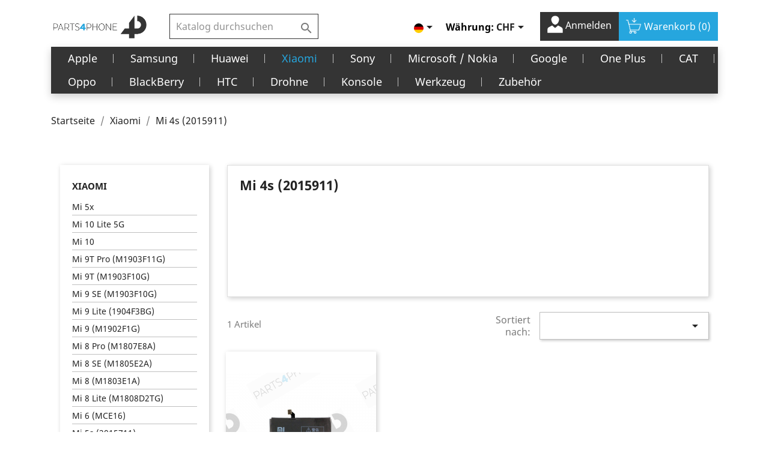

--- FILE ---
content_type: text/html; charset=utf-8
request_url: https://parts4phone.com/de/mi-4s-2015911-759
body_size: 26765
content:
<!doctype html>
<html lang="de">

  <head>
    
      
  <meta charset="utf-8">


  <meta http-equiv="x-ua-compatible" content="ie=edge">



  <title>Mi 4s (2015911)</title>
  <meta name="description" content="">
  <meta name="keywords" content="">
        <link rel="canonical" href="https://parts4phone.com/de/mi-4s-2015911-759">
    
                  <link rel="alternate" href="https://parts4phone.com/fr/mi-4s-2015911-759" hreflang="fr">
                  <link rel="alternate" href="https://parts4phone.com/de/mi-4s-2015911-759" hreflang="de">
                  <link rel="alternate" href="https://parts4phone.com/it/mi-4s-2015911-759" hreflang="it">
        



  <meta name="viewport" content="width=device-width, initial-scale=1">



  <link rel="icon" type="image/vnd.microsoft.icon" href="/img/favicon.ico?1594070894">
  <link rel="shortcut icon" type="image/x-icon" href="/img/favicon.ico?1594070894">



    <link rel="stylesheet" href="https://parts4phone.com/themes/parts/assets/css/theme.css" type="text/css" media="all">
  <link rel="stylesheet" href="https://parts4phone.com/modules/ps_socialfollow/views/css/ps_socialfollow.css" type="text/css" media="all">
  <link rel="stylesheet" href="https://parts4phone.com/modules/paypal/views/css/paypal_fo.css" type="text/css" media="all">
  <link rel="stylesheet" href="https://parts4phone.com/modules/pm_advancedtopmenu/views/css/pm_advancedtopmenu_base.css" type="text/css" media="all">
  <link rel="stylesheet" href="https://parts4phone.com/modules/pm_advancedtopmenu/views/css/pm_advancedtopmenu_product.css" type="text/css" media="all">
  <link rel="stylesheet" href="https://parts4phone.com/modules/pm_advancedtopmenu/views/css/pm_advancedtopmenu_global-1.css" type="text/css" media="all">
  <link rel="stylesheet" href="https://parts4phone.com/modules/pm_advancedtopmenu/views/css/pm_advancedtopmenu_advanced-1.css" type="text/css" media="all">
  <link rel="stylesheet" href="https://parts4phone.com/modules/pm_advancedtopmenu/views/css/pm_advancedtopmenu-1.css" type="text/css" media="all">
  <link rel="stylesheet" href="https://parts4phone.com/modules/prestanotifypro/views/css/shadowbox/shadowbox.css" type="text/css" media="all">
  <link rel="stylesheet" href="https://parts4phone.com/modules/ecstock//views/css/front.css" type="text/css" media="all">
  <link rel="stylesheet" href="https://parts4phone.com/modules/eccrossselling/views/css/front.css" type="text/css" media="all">
  <link rel="stylesheet" href="https://parts4phone.com/js/jquery/ui/themes/base/minified/jquery-ui.min.css" type="text/css" media="all">
  <link rel="stylesheet" href="https://parts4phone.com/js/jquery/ui/themes/base/minified/jquery.ui.theme.min.css" type="text/css" media="all">
  <link rel="stylesheet" href="https://parts4phone.com/modules/ps_imageslider/css/homeslider.css" type="text/css" media="all">
  <link rel="stylesheet" href="https://parts4phone.com/themes/parts/assets/css/custom.css" type="text/css" media="all">




  
<!-- <script src="https://maxcdn.bootstrapcdn.com/bootstrap/3.4.1/js/bootstrap.min.js"></script> -->


  <script type="text/javascript">
        var prestashop = {"cart":{"products":[],"totals":{"total":{"type":"total","label":"Gesamt","amount":0,"value":"0,00\u00a0CHF"},"total_including_tax":{"type":"total","label":"Gesamt (inkl. MwSt.)","amount":0,"value":"0,00\u00a0CHF"},"total_excluding_tax":{"type":"total","label":"Gesamtpreis o. MwSt.","amount":0,"value":"0,00\u00a0CHF"}},"subtotals":{"products":{"type":"products","label":"Zwischensumme","amount":0,"value":"0,00\u00a0CHF"},"discounts":null,"shipping":{"type":"shipping","label":"Versand","amount":0,"value":"kostenlos"},"tax":{"type":"tax","label":"enthaltene MwSt.","amount":0,"value":"0,00\u00a0CHF"}},"products_count":0,"summary_string":"0 Artikel","vouchers":{"allowed":1,"added":[]},"discounts":[],"minimalPurchase":0,"minimalPurchaseRequired":""},"currency":{"name":"Schweizer Franken","iso_code":"CHF","iso_code_num":"756","sign":"CHF"},"customer":{"lastname":null,"firstname":null,"email":null,"birthday":null,"newsletter":null,"newsletter_date_add":null,"optin":null,"website":null,"company":null,"siret":null,"ape":null,"is_logged":false,"gender":{"type":null,"name":null},"addresses":[]},"language":{"name":"Deutsch (German)","iso_code":"de","locale":"de-DE","language_code":"de","is_rtl":"0","date_format_lite":"d.m.Y","date_format_full":"d.m.Y H:i:s","id":2},"page":{"title":"","canonical":"https:\/\/parts4phone.com\/de\/mi-4s-2015911-759","meta":{"title":"Mi 4s (2015911)","description":"","keywords":"","robots":"index"},"page_name":"category","body_classes":{"lang-de":true,"lang-rtl":false,"country-CH":true,"currency-CHF":true,"layout-left-column":true,"page-category":true,"tax-display-enabled":true,"category-id-759":true,"category-Mi 4s (2015911)":true,"category-id-parent-28":true,"category-depth-level-3":true},"admin_notifications":[]},"shop":{"name":"Reborn Electronics SA","logo":"\/img\/parts4phone-logo-1594070505.jpg","stores_icon":"\/img\/logo_stores.png","favicon":"\/img\/favicon.ico"},"urls":{"base_url":"https:\/\/parts4phone.com\/","current_url":"https:\/\/parts4phone.com\/de\/mi-4s-2015911-759","shop_domain_url":"https:\/\/parts4phone.com","img_ps_url":"https:\/\/parts4phone.com\/img\/","img_cat_url":"https:\/\/parts4phone.com\/img\/c\/","img_lang_url":"https:\/\/parts4phone.com\/img\/l\/","img_prod_url":"https:\/\/parts4phone.com\/img\/p\/","img_manu_url":"https:\/\/parts4phone.com\/img\/m\/","img_sup_url":"https:\/\/parts4phone.com\/img\/su\/","img_ship_url":"https:\/\/parts4phone.com\/img\/s\/","img_store_url":"https:\/\/parts4phone.com\/img\/st\/","img_col_url":"https:\/\/parts4phone.com\/img\/co\/","img_url":"https:\/\/parts4phone.com\/themes\/parts\/assets\/img\/","css_url":"https:\/\/parts4phone.com\/themes\/parts\/assets\/css\/","js_url":"https:\/\/parts4phone.com\/themes\/parts\/assets\/js\/","pic_url":"https:\/\/parts4phone.com\/upload\/","pages":{"address":"https:\/\/parts4phone.com\/de\/adresse","addresses":"https:\/\/parts4phone.com\/de\/adressen","authentication":"https:\/\/parts4phone.com\/de\/anmeldung","cart":"https:\/\/parts4phone.com\/de\/warenkorb","category":"https:\/\/parts4phone.com\/de\/index.php?controller=category","cms":"https:\/\/parts4phone.com\/de\/index.php?controller=cms","contact":"https:\/\/parts4phone.com\/de\/kontakt","discount":"https:\/\/parts4phone.com\/de\/Rabatt","guest_tracking":"https:\/\/parts4phone.com\/de\/auftragsverfolgung-gast","history":"https:\/\/parts4phone.com\/de\/bestellungsverlauf","identity":"https:\/\/parts4phone.com\/de\/profil","index":"https:\/\/parts4phone.com\/de\/","my_account":"https:\/\/parts4phone.com\/de\/mein-Konto","order_confirmation":"https:\/\/parts4phone.com\/de\/bestellbestatigung","order_detail":"https:\/\/parts4phone.com\/de\/index.php?controller=order-detail","order_follow":"https:\/\/parts4phone.com\/de\/bestellverfolgung","order":"https:\/\/parts4phone.com\/de\/Bestellung","order_return":"https:\/\/parts4phone.com\/de\/index.php?controller=order-return","order_slip":"https:\/\/parts4phone.com\/de\/bestellschein","pagenotfound":"https:\/\/parts4phone.com\/de\/seite-nicht-gefunden","password":"https:\/\/parts4phone.com\/de\/passwort-zuruecksetzen","pdf_invoice":"https:\/\/parts4phone.com\/de\/index.php?controller=pdf-invoice","pdf_order_return":"https:\/\/parts4phone.com\/de\/index.php?controller=pdf-order-return","pdf_order_slip":"https:\/\/parts4phone.com\/de\/index.php?controller=pdf-order-slip","prices_drop":"https:\/\/parts4phone.com\/de\/angebote","product":"https:\/\/parts4phone.com\/de\/index.php?controller=product","search":"https:\/\/parts4phone.com\/de\/suche","sitemap":"https:\/\/parts4phone.com\/de\/Sitemap","stores":"https:\/\/parts4phone.com\/de\/shops","supplier":"https:\/\/parts4phone.com\/de\/lieferant","register":"https:\/\/parts4phone.com\/de\/anmeldung?create_account=1","order_login":"https:\/\/parts4phone.com\/de\/Bestellung?login=1"},"alternative_langs":{"fr":"https:\/\/parts4phone.com\/fr\/mi-4s-2015911-759","de":"https:\/\/parts4phone.com\/de\/mi-4s-2015911-759","it":"https:\/\/parts4phone.com\/it\/mi-4s-2015911-759"},"theme_assets":"\/themes\/parts\/assets\/","actions":{"logout":"https:\/\/parts4phone.com\/de\/?mylogout="},"no_picture_image":{"bySize":{"small_default":{"url":"https:\/\/parts4phone.com\/img\/p\/de-default-small_default.jpg","width":98,"height":98},"cart_default":{"url":"https:\/\/parts4phone.com\/img\/p\/de-default-cart_default.jpg","width":125,"height":125},"home_default":{"url":"https:\/\/parts4phone.com\/img\/p\/de-default-home_default.jpg","width":250,"height":250},"medium_default":{"url":"https:\/\/parts4phone.com\/img\/p\/de-default-medium_default.jpg","width":452,"height":452},"large_default":{"url":"https:\/\/parts4phone.com\/img\/p\/de-default-large_default.jpg","width":800,"height":800}},"small":{"url":"https:\/\/parts4phone.com\/img\/p\/de-default-small_default.jpg","width":98,"height":98},"medium":{"url":"https:\/\/parts4phone.com\/img\/p\/de-default-home_default.jpg","width":250,"height":250},"large":{"url":"https:\/\/parts4phone.com\/img\/p\/de-default-large_default.jpg","width":800,"height":800},"legend":""}},"configuration":{"display_taxes_label":true,"display_prices_tax_incl":true,"is_catalog":false,"show_prices":true,"opt_in":{"partner":false},"quantity_discount":{"type":"price","label":"Preis"},"voucher_enabled":1,"return_enabled":0},"field_required":[],"breadcrumb":{"links":[{"title":"Startseite","url":"https:\/\/parts4phone.com\/de\/"},{"title":"Xiaomi","url":"https:\/\/parts4phone.com\/de\/xiaomi-28"},{"title":"Mi 4s (2015911)","url":"https:\/\/parts4phone.com\/de\/mi-4s-2015911-759"}],"count":3},"link":{"protocol_link":"https:\/\/","protocol_content":"https:\/\/"},"time":1769023195,"static_token":"47e78209ba6631663f3982f2f086b834","token":"2f6ec960dc558cfebf8992006e66ab9f"};
        var psemailsubscription_subscription = "https:\/\/parts4phone.com\/de\/module\/ps_emailsubscription\/subscription";
      </script>



<script async src="https://www.googletagmanager.com/gtag/js?id=AW-776387810"></script>
<script>
  window.dataLayer = window.dataLayer || [];
  function gtag(){dataLayer.push(arguments);}
  gtag('js', new Date());

  gtag('config', 'AW-776387810');
</script>


<script>
  gtag('event', 'conversion', {
      'send_to': 'AW-776387810/4YcBCJDC1sgBEOL5mvIC',
      'value': 1.0,
      'currency': 'CHF',
      'transaction_id': ''
  });
</script>



  	<!-- MODULE PM_AdvancedTopMenu || Presta-Module.com -->
<!--[if lt IE 8]>
<script type="text/javascript" src="https://parts4phone.com/modules/pm_advancedtopmenu/js/pm_advancedtopmenuiefix.js"></script>
<![endif]-->
<script type="text/javascript">
		var adtm_isToggleMode = false;
		var adtm_menuHamburgerSelector = "#menu-icon, .menu-icon";
</script>
<!-- /MODULE PM_AdvancedTopMenu || Presta-Module.com -->
<!-- Facebook Product Ad Module by BusinessTech - Start Facebook Pixel Code -->
	
	<script>
		!function(f,b,e,v,n,t,s){if(f.fbq)return;n=f.fbq=function(){n.callMethod?
			n.callMethod.apply(n,arguments):n.queue.push(arguments)};if(!f._fbq)f._fbq=n;
			n.push=n;n.loaded=!0;n.version='2.0';n.queue=[];t=b.createElement(e);t.async=!0;
			t.src=v;s=b.getElementsByTagName(e)[0];s.parentNode.insertBefore(t,s)
		}(window, document,'script','https://connect.facebook.net/en_US/fbevents.js');

					fbq('consent', 'grant');
				fbq('init', '1140948279696082');
		fbq('track', 'PageView');

		
				
		fbq('track', 'ViewCategory', {
			
							content_type : 'product',
							content_ids : ['DE3065'],
							content_name : 'Mi 4s (2015911)',
							content_category : 'Xiaomi > Mi 4s (2015911)'						
		});
		
				


		
					
	</script>
	<noscript><img height="1" width="1" style="display:none" src="https://www.facebook.com/tr?id=1140948279696082&ev=PageView&noscript=1"/></noscript>
	

	<!-- manage the click event on the wishlist and the add to cart -->
		<script type="text/javascript" src="/modules/facebookproductad/views/js/pixel.js"></script>
	<script type="text/javascript" src="/modules/facebookproductad/views/js/jquery-1.11.0.min.js"></script>
	<script type="text/javascript">

		var oPixelFacebook = new oPixelFacebook();

		$( document ).ready(function() {
			oPixelFacebook.addToCart({"content_name":"Xiaomi Mi 4s (2015911), Akku 3210 mAh - BM38","content_category":"Mi 4s (2015911)","content_ids":"['DE3065']","content_type":"product","currency":"CHF"}, 'a[rel="ajax_id_product_3065"].ajax_add_to_cart_button');oPixelFacebook.addToWishList({"content_name":"Xiaomi Mi 4s (2015911), Akku 3210 mAh - BM38","content_category":"Mi 4s (2015911)","content_ids":"['DE3065']","content_type":"product","currency":"CHF"}, 'a[rel="3065"].addToWishlist');
		});

	</script>
	<!-- Facebook Product Ad Module by BusinessTech - End Facebook Pixel Code -->
  <!-- START OF DOOFINDER SCRIPT -->
  <script type="text/javascript" defer="" src="https://eu1-search.doofinder.com/5/script/b80bccd97f16efa364a5f4cc23c92942.js"></script>
  <!-- END OF DOOFINDER SCRIPT -->
  <!-- TO REGISTER CLICKS -->
<script>
  var dfProductLinks = [];
  var dfLinks = Object.keys(dfProductLinks);
  var doofinderAppendAfterBanner = "none";
  var doofinderQuerySelector = "#search_query_top";
</script>  
  <!-- END OF TO REGISTER CLICKS -->





    
  </head>

  <body id="category" class="lang-de country-ch currency-chf layout-left-column page-category tax-display-enabled category-id-759 category-mi-4s-2015911- category-id-parent-28 category-depth-level-3">

    <!--Start of Tawk.to Script-->
    <script type="text/javascript">
    var Tawk_API=Tawk_API||{}, Tawk_LoadStart=new Date();
    (function(){
    var s1=document.createElement("script"),s0=document.getElementsByTagName("script")[0];
    s1.async=true;
    s1.src='https://embed.tawk.to/5ec2b4168ee2956d73a24879/default';
    s1.charset='UTF-8';
    s1.setAttribute('crossorigin','*');
    s0.parentNode.insertBefore(s1,s0);
    })();
    </script>
    <!--End of Tawk.to Script-->

    <!-- 
      <a class="banner" href="https://parts4phone.com/de/" title="">
      <img src="https://parts4phone.com/modules/ps_banner/img/ebbad2713e5455d01f2aae72de065e11.jpg" alt="" title="" class="img-fluid">
  </a>

     -->

    <main>
      
              

      <header id="header">
        
          

  <div class="header-top">
    <div class="container">
       <div class="row" id="row_header">
        <div class="col-lg-2 col-md-2 hidden-sm-down" id="_desktop_logo">
                            <a href="https://parts4phone.com/">
                  <img class="logo img-responsive" src="/img/parts4phone-logo-1594070505.jpg" alt="Reborn Electronics SA">
                </a>
                    </div>

        <div class="col-lg-3 col-md-10 col-sm-12 position-static">
          

<div class="menu js-top-menu position-static hidden-sm-down" id="_desktop_top_menu">
    
    
    <div class="clearfix"></div>
</div>
<!-- Block search module TOP -->
<div id="search_widget" class="search-widget" data-search-controller-url="//parts4phone.com/de/suche">
	<form method="get" action="//parts4phone.com/de/suche">
		<input type="hidden" name="controller" value="search">
		<input type="text" name="s" value="" placeholder="Katalog durchsuchen" aria-label="Suche">
		<button type="submit">
			<i class="material-icons search">&#xE8B6;</i>
      <span class="hidden-xl-down">Suche</span>
		</button>
	</form>
</div>
<!-- /Block search module TOP -->
<img src="https://parts4phone.com/de/module/postfinancecheckout/cron?security_token=aeb2d6cf-f60e-4176-bdef-5896d25fe76f" style="display:none" />
          <div class="clearfix"></div>
        </div>
        <div class="col-lg-7 col-md-12">
           
            <nav class="header-nav">
              <div class="">
                <div class="row">
                  <div class="hidden-sm-down">
                    <div class="col-md-5 col-xs-12">
                      
                    </div>
                    <div class="col-md-7 right-nav">
                        <div id="_desktop_language_selector">
  <div class="language-selector-wrapper">
    <span id="language-selector-label" class="hidden-md-up">Sprache:</span>
    <div class="language-selector dropdown js-dropdown">
      <button data-toggle="dropdown" class="hidden-sm-down btn-unstyle" aria-haspopup="true" aria-expanded="false" aria-label="Dropdown Sprachen">
        <span class="expand-more"><img src="/img/l/2.jpg" alt="de" width="16" height="11" /></span>
        <i class="material-icons expand-more">&#xE5C5;</i>
      </button>
      <ul class="dropdown-menu hidden-sm-down" aria-labelledby="language-selector-label">
        
        
          <li >
            <a href="https://parts4phone.com/fr/mi-4s-2015911-759" class="dropdown-item" data-iso-code="fr" style="padding-left: 0;"><img src="/img/l/1.jpg" alt="fr" width="16" height="11" /></a>
          </li>
        
          <li  class="current" >
            <a href="https://parts4phone.com/de/mi-4s-2015911-759" class="dropdown-item" data-iso-code="de" style="padding-left: 0;"><img src="/img/l/2.jpg" alt="de" width="16" height="11" /></a>
          </li>
        
          <li >
            <a href="https://parts4phone.com/it/mi-4s-2015911-759" class="dropdown-item" data-iso-code="it" style="padding-left: 0;"><img src="/img/l/3.jpg" alt="it" width="16" height="11" /></a>
          </li>
        
      </ul>
      <select class="link hidden-md-up" aria-labelledby="language-selector-label">
                  <option value="https://parts4phone.com/fr/mi-4s-2015911-759" data-iso-code="fr">
            Français
          </option>
                  <option value="https://parts4phone.com/de/mi-4s-2015911-759" selected="selected" data-iso-code="de">
            Deutsch
          </option>
                  <option value="https://parts4phone.com/it/mi-4s-2015911-759" data-iso-code="it">
            Italiano
          </option>
              </select>
    </div>
  </div>
</div>
<div id="_desktop_currency_selector">
  <div class="currency-selector dropdown js-dropdown">
    <span id="currency-selector-label">Währung:</span>
    <button data-target="#" data-toggle="dropdown" class="hidden-sm-down btn-unstyle" aria-haspopup="true" aria-expanded="false" aria-label="Währungsschalter">
      <span class="expand-more _gray-darker">CHF</span>
      <i class="material-icons expand-more">&#xE5C5;</i>
    </button>
    <ul class="dropdown-menu hidden-sm-down" aria-labelledby="currency-selector-label">
              <li  class="current" >
          <a title="Schweizer Franken" rel="nofollow" href="https://parts4phone.com/de/mi-4s-2015911-759?SubmitCurrency=1&amp;id_currency=1" class="dropdown-item">CHF</a>
        </li>
              <li >
          <a title="Euro" rel="nofollow" href="https://parts4phone.com/de/mi-4s-2015911-759?SubmitCurrency=1&amp;id_currency=2" class="dropdown-item">€</a>
        </li>
          </ul>
    <select class="link hidden-md-up" aria-labelledby="currency-selector-label">
              <option value="https://parts4phone.com/de/mi-4s-2015911-759?SubmitCurrency=1&amp;id_currency=1" selected="selected">CHF CHF</option>
              <option value="https://parts4phone.com/de/mi-4s-2015911-759?SubmitCurrency=1&amp;id_currency=2">EUR €</option>
          </select>
  </div>
</div>
<div id="_desktop_user_info">
  <div class="user-info">
          <a
        href="https://parts4phone.com/de/mein-Konto"
        title="Anmelden zu Ihrem Kundenbereich"
        rel="nofollow"
      >
      <img src="https://parts4phone.com/themes/parts/assets/img/user-1.png" alt="" style="width: 26px;margin-top: -6px;filter: brightness(0) invert(1);">
        <!-- <i class="material-icons">&#xE7FF;</i> -->
        <span class="hidden-sm-down">Anmelden</span>
      </a>
      </div>
</div>
<div id="_desktop_cart">
  <div class="blockcart cart-preview inactive" data-refresh-url="//parts4phone.com/de/module/ps_shoppingcart/ajax">
    <div class="header">
             <!--  <i class="material-icons shopping-cart">shopping_cart</i> -->
       <img src="https://parts4phone.com/themes/parts/assets/img/caddie-shopping-streamline-512-removebg-preview.png" alt="" style="width: 26px;margin-top: -6px;filter: brightness(0) invert(1);">
        <span class="hidden-sm-down">Warenkorb</span>
        <span class="cart-products-count">(0)</span>
          </div>
  </div>
</div>

                    </div>
                  </div>
                  <div class="hidden-md-up text-sm-center mobile">
                    <div class="float-xs-left" id="menu-icon">
                      <i class="material-icons d-inline">&#xE5D2;</i>
                    </div>
                    <div class="float-xs-right" id="_mobile_cart"></div>
                    <div class="float-xs-right" id="_mobile_user_info"></div>
                    <div class="top-logo" id="_mobile_logo"></div>
                    <div class="clearfix"></div>
                  </div>
                </div>
              </div>
            </nav>
          
        </div>

        <div class="col-lg-3 col-md-10 col-sm-12 position-static" id="mobile_show_search">
          

<div class="menu js-top-menu position-static hidden-sm-down" id="_desktop_top_menu">
    
    
    <div class="clearfix"></div>
</div>
<!-- Block search module TOP -->
<div id="search_widget" class="search-widget" data-search-controller-url="//parts4phone.com/de/suche">
	<form method="get" action="//parts4phone.com/de/suche">
		<input type="hidden" name="controller" value="search">
		<input type="text" name="s" value="" placeholder="Katalog durchsuchen" aria-label="Suche">
		<button type="submit">
			<i class="material-icons search">&#xE8B6;</i>
      <span class="hidden-xl-down">Suche</span>
		</button>
	</form>
</div>
<!-- /Block search module TOP -->
<img src="https://parts4phone.com/de/module/postfinancecheckout/cron?security_token=aeb2d6cf-f60e-4176-bdef-5896d25fe76f" style="display:none" />
          <div class="clearfix"></div>
        </div>

     
      </div>
      <div id="mobile_top_menu_wrapper" class="row hidden-md-up" style="display:none;">
        <div class="js-top-menu mobile" id="_mobile_top_menu"></div>
        <div class="js-top-menu-bottom">
          <div id="_mobile_currency_selector"></div>
          <div id="_mobile_language_selector"></div>
          <div id="_mobile_contact_link"></div>
        </div>
      </div>
    </div>
  </div>
  <!-- MODULE PM_AdvancedTopMenu || Presta-Module.com -->
<div id="_desktop_top_menu" class="adtm_menu_container container">
	<div id="adtm_menu" data-activate-menu-id=".advtm_menu_actif_697126dba6f50" data-activate-menu-type="element" data-open-method="1">
		<div id="adtm_menu_inner" class="clearfix advtm_open_on_hover">
			<ul id="menu">
								<li class="li-niveau1 advtm_menu_toggle">
					<a class="a-niveau1 adtm_toggle_menu_button"><span class="advtm_menu_span adtm_toggle_menu_button_text">Menu</span></a>
				</li>
																		
																																																								<li class="li-niveau1 advtm_menu_1 sub">
													<a href="https://parts4phone.com/de/apple-420" title="Apple"  class=" a-niveau1"  data-type="category" data-id="420"><span class="advtm_menu_span advtm_menu_span_1">Apple</span><!--[if gte IE 7]><!--></a>																	<!--<![endif]--><!--[if lte IE 6]><table><tr><td><![endif]-->
					<div class="adtm_sub">
													<table class="columnWrapTable">
							<tr>
																							
																<td class="adtm_column_wrap_td advtm_column_wrap_td_1">
									<div class="adtm_column_wrap advtm_column_wrap_1">
																			<div class="adtm_column_wrap_sizer">&nbsp;</div>
																																																												<div class="adtm_column adtm_column_1">
																																		<span class="column_wrap_title">
																									<a href="https://parts4phone.com/de/iphone-421" title="iPhone"  class=""  data-type="category" data-id="421">iPhone</a>																							</span>
																																															<ul class="adtm_elements adtm_elements_1">
																																																																			<li class="">
																															<a href="https://parts4phone.com/de/12-pro-max-a2411-639" title="12 Pro Max (A2411)"  class=""  data-type="category" data-id="639">12 Pro Max (A2411)</a>																											</li>
																																																																																	<li class="">
																															<a href="https://parts4phone.com/de/12-pro-a2407-638" title="12 Pro (A2407)"  class=""  data-type="category" data-id="638">12 Pro (A2407)</a>																											</li>
																																																																																	<li class="">
																															<a href="https://parts4phone.com/de/12-mini-a2403-640" title="12 mini (A2403)"  class=""  data-type="category" data-id="640">12 mini (A2403)</a>																											</li>
																																																																																	<li class="">
																															<a href="https://parts4phone.com/de/12-a2399-637" title="12 (A2399)"  class=""  data-type="category" data-id="637">12 (A2399)</a>																											</li>
																																																																																	<li class="">
																															<a href="https://parts4phone.com/de/se-2020-a2296-610" title="SE 2020 (A2296)"  class=""  data-type="category" data-id="610">SE 2020 (A2296)</a>																											</li>
																																																																																	<li class="">
																															<a href="https://parts4phone.com/de/11-pro-max-a2218-424" title="11 Pro Max (A2218)"  class=""  data-type="category" data-id="424">11 Pro Max (A2218)</a>																											</li>
																																																																																	<li class="">
																															<a href="https://parts4phone.com/de/11-pro-a2215-423" title="11 Pro (A2215)"  class=""  data-type="category" data-id="423">11 Pro (A2215)</a>																											</li>
																																																																																	<li class="">
																															<a href="https://parts4phone.com/de/11-a2221-422" title="11 (A2221)"  class=""  data-type="category" data-id="422">11 (A2221)</a>																											</li>
																																																																																	<li class="">
																															<a href="https://parts4phone.com/de/xs-max-a2101-426" title="XS Max (A2101)"  class=""  data-type="category" data-id="426">XS Max (A2101)</a>																											</li>
																																																																																	<li class="">
																															<a href="https://parts4phone.com/de/xs-a2097-425" title="XS (A2097)"  class=""  data-type="category" data-id="425">XS (A2097)</a>																											</li>
																																																																																	<li class="">
																															<a href="https://parts4phone.com/de/xr-a2105-427" title="XR (A2105)"  class=""  data-type="category" data-id="427">XR (A2105)</a>																											</li>
																																																																																	<li class="">
																															<a href="https://parts4phone.com/de/x-a1901-428" title="X (A1901)"  class=""  data-type="category" data-id="428">X (A1901)</a>																											</li>
																																																																																	<li class="">
																															<a href="https://parts4phone.com/de/8-plus-a1897-429" title="8 Plus (A1897)"  class=""  data-type="category" data-id="429">8 Plus (A1897)</a>																											</li>
																																																																																	<li class="">
																															<a href="https://parts4phone.com/de/8-a1905-430" title="8 (A1905)"  class=""  data-type="category" data-id="430">8 (A1905)</a>																											</li>
																																																																																	<li class="">
																															<a href="https://parts4phone.com/de/7-plus-a1784-431" title="7 Plus (A1784)"  class=""  data-type="category" data-id="431">7 Plus (A1784)</a>																											</li>
																																																																																	<li class="">
																															<a href="https://parts4phone.com/de/7-a1778-432" title="7 (A1778)"  class=""  data-type="category" data-id="432">7 (A1778)</a>																											</li>
																																																																																	<li class="">
																															<a href="https://parts4phone.com/de/6s-plus-a1687-433" title="6s Plus (A1687)"  class=""  data-type="category" data-id="433">6s Plus (A1687)</a>																											</li>
																																																																																	<li class="">
																															<a href="https://parts4phone.com/de/6s-a1688-434" title="6s (A1688)"  class=""  data-type="category" data-id="434">6s (A1688)</a>																											</li>
																																																																																	<li class="">
																															<a href="https://parts4phone.com/de/6-plus-a1522-435" title="6 Plus (A1522)"  class=""  data-type="category" data-id="435">6 Plus (A1522)</a>																											</li>
																																																																																	<li class="">
																															<a href="https://parts4phone.com/de/6-a1549-436" title="6 (A1549)"  class=""  data-type="category" data-id="436">6 (A1549)</a>																											</li>
																																																																																	<li class="">
																															<a href="https://parts4phone.com/de/se-a1723-4-437" title="SE (A1723-4)"  class=""  data-type="category" data-id="437">SE (A1723-4)</a>																											</li>
																																																																																	<li class="">
																															<a href="https://parts4phone.com/de/5s-a1457-438" title="5s (A1457)"  class=""  data-type="category" data-id="438">5s (A1457)</a>																											</li>
																																																																																	<li class="">
																															<a href="https://parts4phone.com/de/5c-a1507-439" title="5c (A1507)"  class=""  data-type="category" data-id="439">5c (A1507)</a>																											</li>
																																																																																	<li class="">
																															<a href="https://parts4phone.com/de/5-a1438-440" title="5 (A1438)"  class=""  data-type="category" data-id="440">5 (A1438)</a>																											</li>
																																																																																	<li class="">
																															<a href="https://parts4phone.com/de/4s-a1387-441" title="4s (A1387)"  class=""  data-type="category" data-id="441">4s (A1387)</a>																											</li>
																																																																																	<li class="">
																															<a href="https://parts4phone.com/de/4-a1332-442" title="4 (A1332)"  class=""  data-type="category" data-id="442">4 (A1332)</a>																											</li>
																																																																																	<li class="">
																															<a href="https://parts4phone.com/de/3gs-a1303-443" title="3Gs (A1303)"  class=""  data-type="category" data-id="443">3Gs (A1303)</a>																											</li>
																																																																																	<li class="">
																															<a href="https://parts4phone.com/de/3g-a1241-444" title="3G (A1241)"  class=""  data-type="category" data-id="444">3G (A1241)</a>																											</li>
																																						</ul>
																																	</div>
																																																</div>
								</td>
																															
																<td class="adtm_column_wrap_td advtm_column_wrap_td_2">
									<div class="adtm_column_wrap advtm_column_wrap_2">
																			<div class="adtm_column_wrap_sizer">&nbsp;</div>
																																																												<div class="adtm_column adtm_column_2">
																																		<span class="column_wrap_title">
																									<a href="https://parts4phone.com/de/ipad-446" title="iPad"  class=""  data-type="category" data-id="446">iPad</a>																							</span>
																																															<ul class="adtm_elements adtm_elements_2">
																																																																			<li class="">
																															<a href="https://parts4phone.com/de/pro-129-4rd-gen-a2229-a2069-a2232-657" title="Pro (12.9) - (4rd Gen) (A2229, A2069, A2232)"  class=""  data-type="category" data-id="657">Pro (12.9) - (4rd Gen) (A2229, A2069, A2232)</a>																											</li>
																																																																																	<li class="">
																															<a href="https://parts4phone.com/de/pro-3eme-gen-129-a2014-a1895-a1876-453" title="Pro 3&egrave;me gen. 12.9&quot; (A2014, A1895, A1876)"  class=""  data-type="category" data-id="453">Pro 3&egrave;me gen. 12.9&quot; (A2014, A1895, A1876)</a>																											</li>
																																																																																	<li class="">
																															<a href="https://parts4phone.com/de/pro-2eme-gen-129-a1671-a1670-462" title="Pro 2&egrave;me gen. 12.9&quot; (A1671, A1670)"  class=""  data-type="category" data-id="462">Pro 2&egrave;me gen. 12.9&quot; (A1671, A1670)</a>																											</li>
																																																																																	<li class="">
																															<a href="https://parts4phone.com/de/pro-129-a1652-a1584-465" title="Pro 12.9&quot; (A1652, A1584)"  class=""  data-type="category" data-id="465">Pro 12.9&quot; (A1652, A1584)</a>																											</li>
																																																																																	<li class="">
																															<a href="https://parts4phone.com/de/pro-11-2e-generation-2020-a2228-a2068-a2230-658" title="Pro 11'' (2e g&eacute;n&eacute;ration) 2020 (A2228, A2068, A2230)"  class=""  data-type="category" data-id="658">Pro 11'' (2e g&eacute;n&eacute;ration) 2020 (A2228, A2068, A2230)</a>																											</li>
																																																																																	<li class="">
																															<a href="https://parts4phone.com/de/pro-11-a2013-a1934-a1980-456" title="Pro 11&quot; (A2013, A1934, A1980)"  class=""  data-type="category" data-id="456">Pro 11&quot; (A2013, A1934, A1980)</a>																											</li>
																																																																																	<li class="">
																															<a href="https://parts4phone.com/de/pro-105-a1709-a1701-468" title="Pro 10.5&quot; (A1709, A1701)"  class=""  data-type="category" data-id="468">Pro 10.5&quot; (A1709, A1701)</a>																											</li>
																																																																																	<li class="">
																															<a href="https://parts4phone.com/de/pro-97-a1674-a1675-a1673-471" title="Pro 9.7&quot; (A1674, A1675, A1673)"  class=""  data-type="category" data-id="471">Pro 9.7&quot; (A1674, A1675, A1673)</a>																											</li>
																																																																																	<li class="">
																															<a href="https://parts4phone.com/de/air-3-a2123-a2152-450" title="Air 3 (A2123, A2152)"  class=""  data-type="category" data-id="450">Air 3 (A2123, A2152)</a>																											</li>
																																																																																	<li class="">
																															<a href="https://parts4phone.com/de/air-2-a1567-a1566-474" title="Air 2 (A1567, A1566)"  class=""  data-type="category" data-id="474">Air 2 (A1567, A1566)</a>																											</li>
																																																																																	<li class="">
																															<a href="https://parts4phone.com/de/air-1-a1475-a1476-a1474-477" title="Air 1 (A1475, A1476, A1474)"  class=""  data-type="category" data-id="477">Air 1 (A1475, A1476, A1474)</a>																											</li>
																																																																																	<li class="">
																															<a href="https://parts4phone.com/de/8-a2270-a2428-a2429-a2430-659" title="8 (A2270, A2428, A2429, A2430)"  class=""  data-type="category" data-id="659">8 (A2270, A2428, A2429, A2430)</a>																											</li>
																																																																																	<li class="">
																															<a href="https://parts4phone.com/de/7-a2197-a2200-a2198-613" title="7 (A2197, A2200, A2198)"  class=""  data-type="category" data-id="613">7 (A2197, A2200, A2198)</a>																											</li>
																																																																																	<li class="">
																															<a href="https://parts4phone.com/de/6-a1954-a1893-459" title="6 (A1954, A1893)"  class=""  data-type="category" data-id="459">6 (A1954, A1893)</a>																											</li>
																																																																																	<li class="">
																															<a href="https://parts4phone.com/de/5-a1823-a1822-481" title="5 (A1823, A1822)"  class=""  data-type="category" data-id="481">5 (A1823, A1822)</a>																											</li>
																																																																																	<li class="">
																															<a href="https://parts4phone.com/de/4-a1459-a1458-484" title="4 (A1459, A1458)"  class=""  data-type="category" data-id="484">4 (A1459, A1458)</a>																											</li>
																																																																																	<li class="">
																															<a href="https://parts4phone.com/de/3-a1430-a1403-a1416-487" title="3 (A1430, A1403, A1416)"  class=""  data-type="category" data-id="487">3 (A1430, A1403, A1416)</a>																											</li>
																																																																																	<li class="">
																															<a href="https://parts4phone.com/de/2-a1395-a1396-490" title="2 (A1395, A1396)"  class=""  data-type="category" data-id="490">2 (A1395, A1396)</a>																											</li>
																																																																																	<li class="">
																															<a href="https://parts4phone.com/de/1-a1219-a1337-493" title="1 (A1219, A1337)"  class=""  data-type="category" data-id="493">1 (A1219, A1337)</a>																											</li>
																																																																																	<li class="">
																															<a href="https://parts4phone.com/de/mini-5-a2124-a2126-a2133-447" title="Mini 5 (A2124, A2126, A2133)"  class=""  data-type="category" data-id="447">Mini 5 (A2124, A2126, A2133)</a>																											</li>
																																																																																	<li class="">
																															<a href="https://parts4phone.com/de/mini-4-a1550-a1538-496" title="Mini 4 (A1550, A1538)"  class=""  data-type="category" data-id="496">Mini 4 (A1550, A1538)</a>																											</li>
																																																																																	<li class="">
																															<a href="https://parts4phone.com/de/mini-3-a1600-a1599-499" title="Mini 3 (A1600, A1599)"  class=""  data-type="category" data-id="499">Mini 3 (A1600, A1599)</a>																											</li>
																																																																																	<li class="">
																															<a href="https://parts4phone.com/de/mini-2-a1490-a1491-a1489-502" title="Mini 2 (A1490, A1491, A1489)"  class=""  data-type="category" data-id="502">Mini 2 (A1490, A1491, A1489)</a>																											</li>
																																																																																	<li class="">
																															<a href="https://parts4phone.com/de/mini-1-a1454-a1455-a1432-505" title="Mini 1 (A1454, A1455, A1432)"  class=""  data-type="category" data-id="505">Mini 1 (A1454, A1455, A1432)</a>																											</li>
																																						</ul>
																																	</div>
																																																</div>
								</td>
																															
																<td class="adtm_column_wrap_td advtm_column_wrap_td_3">
									<div class="adtm_column_wrap advtm_column_wrap_3">
																			<div class="adtm_column_wrap_sizer">&nbsp;</div>
																																																												<div class="adtm_column adtm_column_3">
																																		<span class="column_wrap_title">
																									<a href="https://parts4phone.com/de/ipod-508" title="iPod"  class=""  data-type="category" data-id="508">iPod</a>																							</span>
																																															<ul class="adtm_elements adtm_elements_3">
																																																																			<li class="">
																															<a href="https://parts4phone.com/de/touch-2-a1288-620" title="Touch 2 (A1288)"  class=""  data-type="category" data-id="620">Touch 2 (A1288)</a>																											</li>
																																																																																	<li class="">
																															<a href="https://parts4phone.com/de/touch-3-a1318-621" title="Touch 3 (A1318)"  class=""  data-type="category" data-id="621">Touch 3 (A1318)</a>																											</li>
																																																																																	<li class="">
																															<a href="https://parts4phone.com/de/touch-4-a1367-622" title="Touch 4 (A1367)"  class=""  data-type="category" data-id="622">Touch 4 (A1367)</a>																											</li>
																																																																																	<li class="">
																															<a href="https://parts4phone.com/de/touch-5-a1509-623" title="Touch 5 (A1509)"  class=""  data-type="category" data-id="623">Touch 5 (A1509)</a>																											</li>
																																																																																	<li class="">
																															<a href="https://parts4phone.com/de/touch-6-a1574-624" title="Touch 6 (A1574)"  class=""  data-type="category" data-id="624">Touch 6 (A1574)</a>																											</li>
																																																																																	<li class="">
																															<a href="https://parts4phone.com/de/touch-7-a2178-628" title="Touch 7 (A2178)"  class=""  data-type="category" data-id="628">Touch 7 (A2178)</a>																											</li>
																																																																																	<li class="">
																															<a href="https://parts4phone.com/de/classic-1ere-generation-m8541-631" title="Classic 1&egrave;re G&eacute;n&eacute;ration (M8541)"  class=""  data-type="category" data-id="631">Classic 1&egrave;re G&eacute;n&eacute;ration (M8541)</a>																											</li>
																																																																																	<li class="">
																															<a href="https://parts4phone.com/de/classic-2eme-generation-a1019-632" title="Classic 2&egrave;me G&eacute;n&eacute;ration (A1019)"  class=""  data-type="category" data-id="632">Classic 2&egrave;me G&eacute;n&eacute;ration (A1019)</a>																											</li>
																																																																																	<li class="">
																															<a href="https://parts4phone.com/de/classic-3eme-generation-a1040-633" title="Classic 3&egrave;me G&eacute;n&eacute;ration (A1040)"  class=""  data-type="category" data-id="633">Classic 3&egrave;me G&eacute;n&eacute;ration (A1040)</a>																											</li>
																																																																																	<li class="">
																															<a href="https://parts4phone.com/de/classic-4eme-generation-a1059-634" title="Classic 4&egrave;me G&eacute;n&eacute;ration (A1059)"  class=""  data-type="category" data-id="634">Classic 4&egrave;me G&eacute;n&eacute;ration (A1059)</a>																											</li>
																																																																																	<li class="">
																															<a href="https://parts4phone.com/de/classic-5eme-generation-a1238-635" title="Classic 5&egrave;me G&eacute;n&eacute;ration (A1238)"  class=""  data-type="category" data-id="635">Classic 5&egrave;me G&eacute;n&eacute;ration (A1238)</a>																											</li>
																																																																																	<li class="">
																															<a href="https://parts4phone.com/de/classic-6eme-generation-a1238-636" title="Classic 6&egrave;me G&eacute;n&eacute;ration (A1238)"  class=""  data-type="category" data-id="636">Classic 6&egrave;me G&eacute;n&eacute;ration (A1238)</a>																											</li>
																																						</ul>
																																	</div>
																																																</div>
								</td>
																															
																<td class="adtm_column_wrap_td advtm_column_wrap_td_43">
									<div class="adtm_column_wrap advtm_column_wrap_43">
																			<div class="adtm_column_wrap_sizer">&nbsp;</div>
																																																												<div class="adtm_column adtm_column_71">
																																		<span class="column_wrap_title">
																									<a href="https://parts4phone.com/de/macbook-893" title="Macbook"  class=""  data-type="category" data-id="893">Macbook</a>																							</span>
																																															<ul class="adtm_elements adtm_elements_71">
																																																																			<li class="">
																															<a href="https://parts4phone.com/de/air--920" title="Air"  class=""  data-type="category" data-id="920">Air</a>																											</li>
																																																																																	<li class="">
																															<a href="https://parts4phone.com/de/weiss-952" title="Wei&szlig;"  class=""  data-type="category" data-id="952">Wei&szlig;</a>																											</li>
																																																																																	<li class="">
																															<a href="https://parts4phone.com/de/pro-921" title="Pro"  class=""  data-type="category" data-id="921">Pro</a>																											</li>
																																																																																	<li class="">
																															<a href="https://parts4phone.com/de/pro-retina-922" title="Pro Retina"  class=""  data-type="category" data-id="922">Pro Retina</a>																											</li>
																																						</ul>
																																	</div>
																																																</div>
								</td>
																															
																<td class="adtm_column_wrap_td advtm_column_wrap_td_11">
									<div class="adtm_column_wrap advtm_column_wrap_11">
																			<div class="adtm_column_wrap_sizer">&nbsp;</div>
																																																												<div class="adtm_column adtm_column_11">
																																		<span class="column_wrap_title">
																									<a href="https://parts4phone.com/de/apple-tv-593" title="Apple TV"  class=""  data-type="category" data-id="593">Apple TV</a>																							</span>
																																															<ul class="adtm_elements adtm_elements_11">
																																																																			<li class="">
																															<a href="https://parts4phone.com/de/tv-4k-a1842-594" title="TV 4K (A1842)"  class=""  data-type="category" data-id="594">TV 4K (A1842)</a>																											</li>
																																																																																	<li class="">
																															<a href="https://parts4phone.com/de/tv-4-a1625-595" title="TV 4 (A1625)"  class=""  data-type="category" data-id="595">TV 4 (A1625)</a>																											</li>
																																																																																	<li class="">
																															<a href="https://parts4phone.com/de/tv-3-a1469-596" title="TV 3 (A1469)"  class=""  data-type="category" data-id="596">TV 3 (A1469)</a>																											</li>
																																																																																	<li class="">
																															<a href="https://parts4phone.com/de/tv-2-a1378-598" title="TV 2 (A1378)"  class=""  data-type="category" data-id="598">TV 2 (A1378)</a>																											</li>
																																																																																	<li class="">
																															<a href="https://parts4phone.com/de/tv-1-a1218-599" title="TV 1 (A1218)"  class=""  data-type="category" data-id="599">TV 1 (A1218)</a>																											</li>
																																						</ul>
																																	</div>
																																																</div>
								</td>
																															
																<td class="adtm_column_wrap_td advtm_column_wrap_td_12">
									<div class="adtm_column_wrap advtm_column_wrap_12">
																			<div class="adtm_column_wrap_sizer">&nbsp;</div>
																																																												<div class="adtm_column adtm_column_12">
																																		<span class="column_wrap_title">
																									<a href="https://parts4phone.com/de/apple-watch-576" title="Apple Watch"  class=""  data-type="category" data-id="576">Apple Watch</a>																							</span>
																																															<ul class="adtm_elements adtm_elements_12">
																																																																			<li class="">
																															<a href="https://parts4phone.com/de/6-a2293-a2375-40mm-gps-cellulaire-676" title="6 (A2293, A2375) 40mm, GPS + Cellulaire"  class=""  data-type="category" data-id="676">6 (A2293, A2375) 40mm, GPS + Cellulaire</a>																											</li>
																																																																																	<li class="">
																															<a href="https://parts4phone.com/de/6-a2294-a2376-44mm-gps-cellulaire-677" title="6 (A2294, A2376) 44mm, GPS + Cellulaire"  class=""  data-type="category" data-id="677">6 (A2294, A2376) 44mm, GPS + Cellulaire</a>																											</li>
																																																																																	<li class="">
																															<a href="https://parts4phone.com/de/series-6-a2291-40mm-gps-674" title="Series 6 (A2291) 40mm, GPS"  class=""  data-type="category" data-id="674">Series 6 (A2291) 40mm, GPS</a>																											</li>
																																																																																	<li class="">
																															<a href="https://parts4phone.com/de/series-6-a2292-44mm-gps-675" title="Series 6 (A2292) 44mm, GPS"  class=""  data-type="category" data-id="675">Series 6 (A2292) 44mm, GPS</a>																											</li>
																																																																																	<li class="">
																															<a href="https://parts4phone.com/de/se-a2353-a2355-40mm-gps-cellulaire-672" title="SE (A2353, A2355) 40mm GPS + Cellulaire"  class=""  data-type="category" data-id="672">SE (A2353, A2355) 40mm GPS + Cellulaire</a>																											</li>
																																																																																	<li class="">
																															<a href="https://parts4phone.com/de/se-a2354-a2356-44mm-gps-cellulaire-673" title="SE (A2354, A2356) 44mm GPS + Cellulaire"  class=""  data-type="category" data-id="673">SE (A2354, A2356) 44mm GPS + Cellulaire</a>																											</li>
																																																																																	<li class="">
																															<a href="https://parts4phone.com/de/se-a2351-40mm-gps-670" title="SE (A2351) 40mm, GPS"  class=""  data-type="category" data-id="670">SE (A2351) 40mm, GPS</a>																											</li>
																																																																																	<li class="">
																															<a href="https://parts4phone.com/de/se-a2352-44mm-gps-671" title="SE (A2352) 44mm, GPS"  class=""  data-type="category" data-id="671">SE (A2352) 44mm, GPS</a>																											</li>
																																																																																	<li class="">
																															<a href="https://parts4phone.com/de/series-5-a2094-a2156-40mm-gps-cellulaire-668" title="Series 5 (A2094, A2156) 40mm, GPS + Cellulaire"  class=""  data-type="category" data-id="668">Series 5 (A2094, A2156) 40mm, GPS + Cellulaire</a>																											</li>
																																																																																	<li class="">
																															<a href="https://parts4phone.com/de/series-5-a2095-a2157-44mm-gps-cellular-669" title="Series 5 (A2095, A2157) 44mm, GPS + Cellular"  class=""  data-type="category" data-id="669">Series 5 (A2095, A2157) 44mm, GPS + Cellular</a>																											</li>
																																																																																	<li class="">
																															<a href="https://parts4phone.com/de/series-5-a2092-40-mm-gps-666" title="Series 5 A2092 40 mm, (GPS)"  class=""  data-type="category" data-id="666">Series 5 A2092 40 mm, (GPS)</a>																											</li>
																																																																																	<li class="">
																															<a href="https://parts4phone.com/de/series-5-a2093-44mm-gps-667" title="Series 5 (A2093) 44mm, (GPS)"  class=""  data-type="category" data-id="667">Series 5 (A2093) 44mm, (GPS)</a>																											</li>
																																																																																	<li class="">
																															<a href="https://parts4phone.com/de/series-4-a1975-40-mm-cellulaire-577" title="S&eacute;ries 4 (A1975) 40 mm, Cellulaire"  class=""  data-type="category" data-id="577">S&eacute;ries 4 (A1975) 40 mm, Cellulaire</a>																											</li>
																																																																																	<li class="">
																															<a href="https://parts4phone.com/de/series-4-a1976-44-mm-cellulaire-578" title="S&eacute;ries 4 (A1976) 44 mm, Cellulaire"  class=""  data-type="category" data-id="578">S&eacute;ries 4 (A1976) 44 mm, Cellulaire</a>																											</li>
																																																																																	<li class="">
																															<a href="https://parts4phone.com/de/series-4-a1977-40-mm-gps-579" title="S&eacute;ries 4 (A1977) 40 mm, GPS"  class=""  data-type="category" data-id="579">S&eacute;ries 4 (A1977) 40 mm, GPS</a>																											</li>
																																																																																	<li class="">
																															<a href="https://parts4phone.com/de/series-4-a1978-44-mm-gps-580" title="S&eacute;ries 4 (A1978) 44 mm, GPS"  class=""  data-type="category" data-id="580">S&eacute;ries 4 (A1978) 44 mm, GPS</a>																											</li>
																																																																																	<li class="">
																															<a href="https://parts4phone.com/de/series-3-a1889-38mm-cellulaire-581" title="S&eacute;ries 3 (A1889) 38mm, Cellulaire"  class=""  data-type="category" data-id="581">S&eacute;ries 3 (A1889) 38mm, Cellulaire</a>																											</li>
																																																																																	<li class="">
																															<a href="https://parts4phone.com/de/series-3-a1881-42mm-cellulaire-582" title="S&eacute;ries 3 (A1881) 42mm, Cellulaire"  class=""  data-type="category" data-id="582">S&eacute;ries 3 (A1881) 42mm, Cellulaire</a>																											</li>
																																																																																	<li class="">
																															<a href="https://parts4phone.com/de/series-3-a1858-38mm-gps-583" title="S&eacute;ries 3 (A1858) 38mm, GPS"  class=""  data-type="category" data-id="583">S&eacute;ries 3 (A1858) 38mm, GPS</a>																											</li>
																																																																																	<li class="">
																															<a href="https://parts4phone.com/de/series-3-a1859-42mm-gps-584" title="S&eacute;ries 3 (A1859) 42mm, GPS"  class=""  data-type="category" data-id="584">S&eacute;ries 3 (A1859) 42mm, GPS</a>																											</li>
																																																																																	<li class="">
																															<a href="https://parts4phone.com/de/series-2-a1757-38-mm-585" title="S&eacute;ries 2 (A1757) 38 mm"  class=""  data-type="category" data-id="585">S&eacute;ries 2 (A1757) 38 mm</a>																											</li>
																																																																																	<li class="">
																															<a href="https://parts4phone.com/de/series-2-a1758-42-mm-586" title="S&eacute;ries 2 (A1758) 42 mm"  class=""  data-type="category" data-id="586">S&eacute;ries 2 (A1758) 42 mm</a>																											</li>
																																																																																	<li class="">
																															<a href="https://parts4phone.com/de/edition-a1816-38-mm-587" title="Edition (A1816) 38 mm"  class=""  data-type="category" data-id="587">Edition (A1816) 38 mm</a>																											</li>
																																																																																	<li class="">
																															<a href="https://parts4phone.com/de/edition-a1817-42-mm-588" title="Edition (A1817) 42 mm"  class=""  data-type="category" data-id="588">Edition (A1817) 42 mm</a>																											</li>
																																																																																	<li class="">
																															<a href="https://parts4phone.com/de/1-a1802-38-mm-589" title="1 (A1802) 38 mm"  class=""  data-type="category" data-id="589">1 (A1802) 38 mm</a>																											</li>
																																																																																	<li class="">
																															<a href="https://parts4phone.com/de/series-1-a1803-42-mm-590" title="S&eacute;ries 1 (A1803) 42 mm"  class=""  data-type="category" data-id="590">S&eacute;ries 1 (A1803) 42 mm</a>																											</li>
																																																																																	<li class="">
																															<a href="https://parts4phone.com/de/1ere-gen-a1553-38-mm-591" title="1&egrave;re gen. (A1553), 38 mm"  class=""  data-type="category" data-id="591">1&egrave;re gen. (A1553), 38 mm</a>																											</li>
																																																																																	<li class="">
																															<a href="https://parts4phone.com/de/1ere-gen-a1554-42-mm-592" title="1&egrave;re gen. (A1554), 42 mm"  class=""  data-type="category" data-id="592">1&egrave;re gen. (A1554), 42 mm</a>																											</li>
																																						</ul>
																																	</div>
																																																</div>
								</td>
																						</tr>
						</table>
												</div>
					<!--[if lte IE 6]></td></tr></table></a><![endif]-->
										</li>
																			
																																																								<li class="li-niveau1 advtm_menu_2 sub">
													<a href="https://parts4phone.com/de/samsung-198" title="Samsung"  class=" a-niveau1"  data-type="category" data-id="198"><span class="advtm_menu_span advtm_menu_span_2">Samsung</span><!--[if gte IE 7]><!--></a>																	<!--<![endif]--><!--[if lte IE 6]><table><tr><td><![endif]-->
					<div class="adtm_sub">
													<table class="columnWrapTable">
							<tr>
																							
																<td class="adtm_column_wrap_td advtm_column_wrap_td_5">
									<div class="adtm_column_wrap advtm_column_wrap_5">
																			<div class="adtm_column_wrap_sizer">&nbsp;</div>
																																																												<div class="adtm_column adtm_column_5">
																																		<span class="column_wrap_title">
																									<a href="https://parts4phone.com/de/galaxy-201" title="Galaxy"  class=""  data-type="category" data-id="201">Galaxy</a>																							</span>
																																															<ul class="adtm_elements adtm_elements_5">
																																																																			<li class="">
																															<a href="https://parts4phone.com/de/a-202" title="A"  class=""  data-type="category" data-id="202">A</a>																											</li>
																																																																																	<li class="">
																															<a href="https://parts4phone.com/de/ace-237" title="Ace"  class=""  data-type="category" data-id="237">Ace</a>																											</li>
																																																																																	<li class="">
																															<a href="https://parts4phone.com/de/alpha-240" title="Alpha"  class=""  data-type="category" data-id="240">Alpha</a>																											</li>
																																																																																	<li class="">
																															<a href="https://parts4phone.com/de/c-242" title="C"  class=""  data-type="category" data-id="242">C</a>																											</li>
																																																																																	<li class="">
																															<a href="https://parts4phone.com/de/core-250" title="Core"  class=""  data-type="category" data-id="250">Core</a>																											</li>
																																																																																	<li class="">
																															<a href="https://parts4phone.com/de/e-252" title="E"  class=""  data-type="category" data-id="252">E</a>																											</li>
																																																																																	<li class="">
																															<a href="https://parts4phone.com/de/grand-256" title="Grand"  class=""  data-type="category" data-id="256">Grand</a>																											</li>
																																																																																	<li class="">
																															<a href="https://parts4phone.com/de/j-258" title="J"  class=""  data-type="category" data-id="258">J</a>																											</li>
																																																																																	<li class="">
																															<a href="https://parts4phone.com/de/m-706" title="M"  class=""  data-type="category" data-id="706">M</a>																											</li>
																																																																																	<li class="">
																															<a href="https://parts4phone.com/de/note-299" title="Note"  class=""  data-type="category" data-id="299">Note</a>																											</li>
																																																																																	<li class="">
																															<a href="https://parts4phone.com/de/s-312" title="S"  class=""  data-type="category" data-id="312">S</a>																											</li>
																																																																																	<li class="">
																															<a href="https://parts4phone.com/de/s-mini-341" title="S mini"  class=""  data-type="category" data-id="341">S mini</a>																											</li>
																																																																																	<li class="">
																															<a href="https://parts4phone.com/de/trend-724" title="Trend"  class=""  data-type="category" data-id="724">Trend</a>																											</li>
																																																																																	<li class="">
																															<a href="https://parts4phone.com/de/xcover-345" title="Xcover"  class=""  data-type="category" data-id="345">Xcover</a>																											</li>
																																						</ul>
																																	</div>
																																																</div>
								</td>
																															
																<td class="adtm_column_wrap_td advtm_column_wrap_td_13">
									<div class="adtm_column_wrap advtm_column_wrap_13">
																			<div class="adtm_column_wrap_sizer">&nbsp;</div>
																																																												<div class="adtm_column adtm_column_13">
																																		<span class="column_wrap_title">
																									<a href="https://parts4phone.com/de/tab-349" title="Tab"  class=""  data-type="category" data-id="349">Tab</a>																							</span>
																																															<ul class="adtm_elements adtm_elements_13">
																																																																			<li class="">
																															<a href="https://parts4phone.com/de/galaxy-tab-350" title="Galaxy Tab"  class=""  data-type="category" data-id="350">Galaxy Tab</a>																											</li>
																																																																																	<li class="">
																															<a href="https://parts4phone.com/de/tab-a-382" title="Tab A"  class=""  data-type="category" data-id="382">Tab A</a>																											</li>
																																																																																	<li class="">
																															<a href="https://parts4phone.com/de/tab-e-387" title="Tab E"  class=""  data-type="category" data-id="387">Tab E</a>																											</li>
																																																																																	<li class="">
																															<a href="https://parts4phone.com/de/tab-s-389" title="Tab S"  class=""  data-type="category" data-id="389">Tab S</a>																											</li>
																																																																																	<li class="">
																															<a href="https://parts4phone.com/de/tabpro-s-402" title="TabPro S"  class=""  data-type="category" data-id="402">TabPro S</a>																											</li>
																																						</ul>
																																	</div>
																																																</div>
								</td>
																															
																<td class="adtm_column_wrap_td advtm_column_wrap_td_4">
									<div class="adtm_column_wrap advtm_column_wrap_4">
																			<div class="adtm_column_wrap_sizer">&nbsp;</div>
																																																												<div class="adtm_column adtm_column_4">
																																		<span class="column_wrap_title">
																									<a href="https://parts4phone.com/de/ativ--199" title="Ativ"  class=""  data-type="category" data-id="199">Ativ</a>																							</span>
																																															<ul class="adtm_elements adtm_elements_4">
																																																																			<li class="">
																															<a href="https://parts4phone.com/de/s-gt-i8750-200" title="S (GT-i8750)"  class=""  data-type="category" data-id="200">S (GT-i8750)</a>																											</li>
																																						</ul>
																																	</div>
																																																</div>
								</td>
																															
																<td class="adtm_column_wrap_td advtm_column_wrap_td_6">
									<div class="adtm_column_wrap advtm_column_wrap_6">
																			<div class="adtm_column_wrap_sizer">&nbsp;</div>
																																																												<div class="adtm_column adtm_column_6">
																																		<span class="column_wrap_title">
																									<a href="https://parts4phone.com/de/smartwatches-406" title="Smartwatches"  class=""  data-type="category" data-id="406">Smartwatches</a>																							</span>
																																															<ul class="adtm_elements adtm_elements_6">
																																																																			<li class="">
																															<a href="https://parts4phone.com/de/gear-fit-407" title="Gear Fit"  class=""  data-type="category" data-id="407">Gear Fit</a>																											</li>
																																																																																	<li class="">
																															<a href="https://parts4phone.com/de/gear-s-411" title="Gear S"  class=""  data-type="category" data-id="411">Gear S</a>																											</li>
																																																																																	<li class="">
																															<a href="https://parts4phone.com/de/gear-sport-416" title="Gear Sport"  class=""  data-type="category" data-id="416">Gear Sport</a>																											</li>
																																																																																	<li class="">
																															<a href="https://parts4phone.com/de/watch-418" title="Watch"  class=""  data-type="category" data-id="418">Watch</a>																											</li>
																																						</ul>
																																	</div>
																																																</div>
								</td>
																						</tr>
						</table>
												</div>
					<!--[if lte IE 6]></td></tr></table></a><![endif]-->
										</li>
																			
																																																								<li class="li-niveau1 advtm_menu_5 sub">
													<a href="https://parts4phone.com/de/huawei-124" title="Huawei"  class=" a-niveau1"  data-type="category" data-id="124"><span class="advtm_menu_span advtm_menu_span_5">Huawei</span><!--[if gte IE 7]><!--></a>																	<!--<![endif]--><!--[if lte IE 6]><table><tr><td><![endif]-->
					<div class="adtm_sub">
													<table class="columnWrapTable">
							<tr>
																							
																<td class="adtm_column_wrap_td advtm_column_wrap_td_16">
									<div class="adtm_column_wrap advtm_column_wrap_16">
																			<div class="adtm_column_wrap_sizer">&nbsp;</div>
																																																												<div class="adtm_column adtm_column_16">
																																		<span class="column_wrap_title">
																									<a href="https://parts4phone.com/de/honor-59" title="Honor"  class=""  data-type="category" data-id="59">Honor</a>																							</span>
																																															<ul class="adtm_elements adtm_elements_16">
																																																																			<li class="">
																															<a href="https://parts4phone.com/de/8x-jsn-l11l21l22-60" title="8X (JSN-L11/L21/L22)"  class=""  data-type="category" data-id="60">8X (JSN-L11/L21/L22)</a>																											</li>
																																																																																	<li class="">
																															<a href="https://parts4phone.com/de/6x-bln-tl00tl10-61" title="6X (BLN-TL00/TL10)"  class=""  data-type="category" data-id="61">6X (BLN-TL00/TL10)</a>																											</li>
																																																																																	<li class="">
																															<a href="https://parts4phone.com/de/view-10-col-tl10-62" title="View 10 (COL-TL10)"  class=""  data-type="category" data-id="62">View 10 (COL-TL10)</a>																											</li>
																																																																																	<li class="">
																															<a href="https://parts4phone.com/de/9-stf-l09-63" title="9 (STF-L09)"  class=""  data-type="category" data-id="63">9 (STF-L09)</a>																											</li>
																																																																																	<li class="">
																															<a href="https://parts4phone.com/de/9-lite-lld-al00-64" title="9 Lite (LLD-AL00)"  class=""  data-type="category" data-id="64">9 Lite (LLD-AL00)</a>																											</li>
																																																																																	<li class="">
																															<a href="https://parts4phone.com/de/7x-bnd-l21-65" title="7X (BND-L21)"  class=""  data-type="category" data-id="65">7X (BND-L21)</a>																											</li>
																																																																																	<li class="">
																															<a href="https://parts4phone.com/de/6a-pro-dli-l42-66" title="6A Pro (DLI-L42)"  class=""  data-type="category" data-id="66">6A Pro (DLI-L42)</a>																											</li>
																																																																																	<li class="">
																															<a href="https://parts4phone.com/de/6c-pro-jmm-l22-67" title="6C Pro (JMM-L22)"  class=""  data-type="category" data-id="67">6C Pro (JMM-L22)</a>																											</li>
																																																																																	<li class="">
																															<a href="https://parts4phone.com/de/6x-pro-bln-al10-69" title="6X Pro (BLN-AL10)"  class=""  data-type="category" data-id="69">6X Pro (BLN-AL10)</a>																											</li>
																																																																																	<li class="">
																															<a href="https://parts4phone.com/de/8-frd-l04-70" title="8 (FRD-L04)"  class=""  data-type="category" data-id="70">8 (FRD-L04)</a>																											</li>
																																																																																	<li class="">
																															<a href="https://parts4phone.com/de/8-premium-frd-l14-71" title="8 Premium (FRD-L14)"  class=""  data-type="category" data-id="71">8 Premium (FRD-L14)</a>																											</li>
																																																																																	<li class="">
																															<a href="https://parts4phone.com/de/8-pro-duk-l09-72" title="8 Pro (DUK-L09)"  class=""  data-type="category" data-id="72">8 Pro (DUK-L09)</a>																											</li>
																																																																																	<li class="">
																															<a href="https://parts4phone.com/de/5c-nem-tl00h-74" title="5C (NEM-TL00H)"  class=""  data-type="category" data-id="74">5C (NEM-TL00H)</a>																											</li>
																																																																																	<li class="">
																															<a href="https://parts4phone.com/de/5x-kiw-l21-75" title="5X (KIW-L21)"  class=""  data-type="category" data-id="75">5X (KIW-L21)</a>																											</li>
																																																																																	<li class="">
																															<a href="https://parts4phone.com/de/7-plk-al10-76" title="7 (PLK-AL10)"  class=""  data-type="category" data-id="76">7 (PLK-AL10)</a>																											</li>
																																																																																	<li class="">
																															<a href="https://parts4phone.com/de/7-premium-plk-l01-77" title="7 Premium (PLK-L01)"  class=""  data-type="category" data-id="77">7 Premium (PLK-L01)</a>																											</li>
																																																																																	<li class="">
																															<a href="https://parts4phone.com/de/6-pe-tl10-78" title="6+ (PE-TL10)"  class=""  data-type="category" data-id="78">6+ (PE-TL10)</a>																											</li>
																																																																																	<li class="">
																															<a href="https://parts4phone.com/de/4x-che1-cl10-79" title="4X (Che1-CL10)"  class=""  data-type="category" data-id="79">4X (Che1-CL10)</a>																											</li>
																																																																																	<li class="">
																															<a href="https://parts4phone.com/de/holly-hol-u19-80" title="Holly (Hol-U19)"  class=""  data-type="category" data-id="80">Holly (Hol-U19)</a>																											</li>
																																																																																	<li class="">
																															<a href="https://parts4phone.com/de/6-h60-l02-81" title="6 (H60-L02)"  class=""  data-type="category" data-id="81">6 (H60-L02)</a>																											</li>
																																																																																	<li class="">
																															<a href="https://parts4phone.com/de/3c-h30-t00-82" title="3C (H30-T00)"  class=""  data-type="category" data-id="82">3C (H30-T00)</a>																											</li>
																																																																																	<li class="">
																															<a href="https://parts4phone.com/de/y6-lyo-l01-84" title="Y6 (LYO-L01)"  class=""  data-type="category" data-id="84">Y6 (LYO-L01)</a>																											</li>
																																																																																	<li class="">
																															<a href="https://parts4phone.com/de/y6-pro-tit-u02-85" title="Y6 Pro (TIT-U02)"  class=""  data-type="category" data-id="85">Y6 Pro (TIT-U02)</a>																											</li>
																																																																																	<li class="">
																															<a href="https://parts4phone.com/de/y6-ii-cam-l03-86" title="Y6 II (CAM-L03)"  class=""  data-type="category" data-id="86">Y6 II (CAM-L03)</a>																											</li>
																																																																																	<li class="">
																															<a href="https://parts4phone.com/de/y5-ii-cun-l22-87" title="Y5 II (CUN-L22)"  class=""  data-type="category" data-id="87">Y5 II (CUN-L22)</a>																											</li>
																																																																																	<li class="">
																															<a href="https://parts4phone.com/de/nexus-6p-h1512-88" title="Nexus 6P (H1512)"  class=""  data-type="category" data-id="88">Nexus 6P (H1512)</a>																											</li>
																																						</ul>
																																	</div>
																																																</div>
								</td>
																															
																<td class="adtm_column_wrap_td advtm_column_wrap_td_17">
									<div class="adtm_column_wrap advtm_column_wrap_17">
																			<div class="adtm_column_wrap_sizer">&nbsp;</div>
																																																												<div class="adtm_column adtm_column_17">
																																		<span class="column_wrap_title">
																									<a href="https://parts4phone.com/de/mate-90" title="Mate"  class=""  data-type="category" data-id="90">Mate</a>																							</span>
																																															<ul class="adtm_elements adtm_elements_17">
																																																																			<li class="">
																															<a href="https://parts4phone.com/de/20-pro-lya-l09-lya-l29-93" title="20 Pro (LYA-L09), (LYA-L29)"  class=""  data-type="category" data-id="93">20 Pro (LYA-L09), (LYA-L29)</a>																											</li>
																																																																																	<li class="">
																															<a href="https://parts4phone.com/de/20-x-evr-l29-641" title="20 X (EVR-L29)"  class=""  data-type="category" data-id="641">20 X (EVR-L29)</a>																											</li>
																																																																																	<li class="">
																															<a href="https://parts4phone.com/de/20-hma-l09-hma-l29-92" title="20 (HMA-L09), (HMA-L29)"  class=""  data-type="category" data-id="92">20 (HMA-L09), (HMA-L29)</a>																											</li>
																																																																																	<li class="">
																															<a href="https://parts4phone.com/de/20-lite-sne-al00-sne-lx1-94" title="20 Lite (SNE-AL00), (SNE-LX1)"  class=""  data-type="category" data-id="94">20 Lite (SNE-AL00), (SNE-LX1)</a>																											</li>
																																																																																	<li class="">
																															<a href="https://parts4phone.com/de/10-pro-bla-l09-bla-l29-95" title="10 Pro (BLA-L09), (BLA-L29)"  class=""  data-type="category" data-id="95">10 Pro (BLA-L09), (BLA-L29)</a>																											</li>
																																																																																	<li class="">
																															<a href="https://parts4phone.com/de/10-alp-l09-alp-l29-91" title="10 (ALP-L09), (ALP-L29)"  class=""  data-type="category" data-id="91">10 (ALP-L09), (ALP-L29)</a>																											</li>
																																																																																	<li class="">
																															<a href="https://parts4phone.com/de/10-lite-rne-l01-rne-l21-96" title="10 Lite (RNE-L01), (RNE-L21)"  class=""  data-type="category" data-id="96">10 Lite (RNE-L01), (RNE-L21)</a>																											</li>
																																																																																	<li class="">
																															<a href="https://parts4phone.com/de/9-pro-lon-al10-lon-al00-97" title="9 Pro (LON-AL10, LON-AL00)"  class=""  data-type="category" data-id="97">9 Pro (LON-AL10, LON-AL00)</a>																											</li>
																																																																																	<li class="">
																															<a href="https://parts4phone.com/de/9-mha-l09-mha-l29-98" title="9  (MHA-L09), (MHA-L29)"  class=""  data-type="category" data-id="98">9  (MHA-L09), (MHA-L29)</a>																											</li>
																																																																																	<li class="">
																															<a href="https://parts4phone.com/de/s-crr-ul00-crr-l09-99" title="S (CRR-UL00), (CRR-L09)"  class=""  data-type="category" data-id="99">S (CRR-UL00), (CRR-L09)</a>																											</li>
																																						</ul>
																																	</div>
																																																</div>
								</td>
																															
																<td class="adtm_column_wrap_td advtm_column_wrap_td_18">
									<div class="adtm_column_wrap advtm_column_wrap_18">
																			<div class="adtm_column_wrap_sizer">&nbsp;</div>
																																																												<div class="adtm_column adtm_column_37">
																																		<span class="column_wrap_title">
																									<a href="https://parts4phone.com/de/p-100" title="P"  class=""  data-type="category" data-id="100">P</a>																							</span>
																																															<ul class="adtm_elements adtm_elements_37">
																																																																			<li class="">
																															<a href="https://parts4phone.com/de/p40-pro-els-n39-652" title="P40 Pro+ (ELS-N39)"  class=""  data-type="category" data-id="652">P40 Pro+ (ELS-N39)</a>																											</li>
																																																																																	<li class="">
																															<a href="https://parts4phone.com/de/p40-pro-els-nx9-651" title="P40 Pro (ELS-NX9)"  class=""  data-type="category" data-id="651">P40 Pro (ELS-NX9)</a>																											</li>
																																																																																	<li class="">
																															<a href="https://parts4phone.com/de/p40-ana-nx9-650" title="P40 (ANA-NX9)"  class=""  data-type="category" data-id="650">P40 (ANA-NX9)</a>																											</li>
																																																																																	<li class="">
																															<a href="https://parts4phone.com/de/p40-lite-jny-lx1-649" title="P40 Lite (JNY-LX1)"  class=""  data-type="category" data-id="649">P40 Lite (JNY-LX1)</a>																											</li>
																																																																																	<li class="">
																															<a href="https://parts4phone.com/de/p40-lite-e-art-l29-648" title="P40 Lite E (ART-L29)"  class=""  data-type="category" data-id="648">P40 Lite E (ART-L29)</a>																											</li>
																																																																																	<li class="">
																															<a href="https://parts4phone.com/de/p30-pro-new-edition-vog-l29-647" title="P30 Pro New Edition (VOG-L29)"  class=""  data-type="category" data-id="647">P30 Pro New Edition (VOG-L29)</a>																											</li>
																																																																																	<li class="">
																															<a href="https://parts4phone.com/de/p30-pro-vog-l29l09-104" title="P30 Pro (VOG-L29/L09)"  class=""  data-type="category" data-id="104">P30 Pro (VOG-L29/L09)</a>																											</li>
																																																																																	<li class="">
																															<a href="https://parts4phone.com/de/p30-ele-l29l09-105" title="P30 (ELE-L29/L09)"  class=""  data-type="category" data-id="105">P30 (ELE-L29/L09)</a>																											</li>
																																																																																	<li class="">
																															<a href="https://parts4phone.com/de/p30-lite-new-edition-mar-lx18-887" title="P30 Lite New Edition (MAR-LX18)"  class=""  data-type="category" data-id="887">P30 Lite New Edition (MAR-LX18)</a>																											</li>
																																																																																	<li class="">
																															<a href="https://parts4phone.com/de/p30-lite-mar-lx1m-646" title="P30 Lite (MAR-LX1M)"  class=""  data-type="category" data-id="646">P30 Lite (MAR-LX1M)</a>																											</li>
																																																																																	<li class="">
																															<a href="https://parts4phone.com/de/p20-pro-clt-l09-107" title="P20 Pro (CLT-L09)"  class=""  data-type="category" data-id="107">P20 Pro (CLT-L09)</a>																											</li>
																																																																																	<li class="">
																															<a href="https://parts4phone.com/de/p20-eml-l09-eml-l09c-108" title="P20 (EML-L09, EML-L09C)"  class=""  data-type="category" data-id="108">P20 (EML-L09, EML-L09C)</a>																											</li>
																																																																																	<li class="">
																															<a href="https://parts4phone.com/de/p20-lite-ane-l21-109" title="P20 Lite (ANE-L21)"  class=""  data-type="category" data-id="109">P20 Lite (ANE-L21)</a>																											</li>
																																																																																	<li class="">
																															<a href="https://parts4phone.com/de/p10-plus-vky-l09-112" title="P10 Plus (VKY-L09)"  class=""  data-type="category" data-id="112">P10 Plus (VKY-L09)</a>																											</li>
																																																																																	<li class="">
																															<a href="https://parts4phone.com/de/p10-vtr-l09-111" title="P10 (VTR-L09)"  class=""  data-type="category" data-id="111">P10 (VTR-L09)</a>																											</li>
																																																																																	<li class="">
																															<a href="https://parts4phone.com/de/p10-lite-was-lx1was-lx1a-113" title="P10 Lite (WAS-LX1),(WAS-LX1A)"  class=""  data-type="category" data-id="113">P10 Lite (WAS-LX1),(WAS-LX1A)</a>																											</li>
																																																																																	<li class="">
																															<a href="https://parts4phone.com/de/p9-plus-vie-l09-116" title="P9 Plus (VIE-L09)"  class=""  data-type="category" data-id="116">P9 Plus (VIE-L09)</a>																											</li>
																																																																																	<li class="">
																															<a href="https://parts4phone.com/de/p9-eva-l09-114" title="P9 (EVA-L09)"  class=""  data-type="category" data-id="114">P9 (EVA-L09)</a>																											</li>
																																																																																	<li class="">
																															<a href="https://parts4phone.com/de/p9-lite-vns-l31-117" title="P9 Lite (VNS-L31)"  class=""  data-type="category" data-id="117">P9 Lite (VNS-L31)</a>																											</li>
																																																																																	<li class="">
																															<a href="https://parts4phone.com/de/p8-max-dav-703l-dav-713l-120" title="P8 Max (DAV-703L, DAV-713L)"  class=""  data-type="category" data-id="120">P8 Max (DAV-703L, DAV-713L)</a>																											</li>
																																																																																	<li class="">
																															<a href="https://parts4phone.com/de/p8-gra-l09-118" title="P8 (GRA-L09)"  class=""  data-type="category" data-id="118">P8 (GRA-L09)</a>																											</li>
																																																																																	<li class="">
																															<a href="https://parts4phone.com/de/p8-lite-2017-pra-lx1-106" title="P8 Lite 2017 (PRA-LX1)"  class=""  data-type="category" data-id="106">P8 Lite 2017 (PRA-LX1)</a>																											</li>
																																																																																	<li class="">
																															<a href="https://parts4phone.com/de/p8-lite-2016-ale-l21-119" title="P8 Lite 2016 (ALE-L21)"  class=""  data-type="category" data-id="119">P8 Lite 2016 (ALE-L21)</a>																											</li>
																																																																																	<li class="">
																															<a href="https://parts4phone.com/de/p7-ascend-p7-l10-p7-l00-121" title="P7 Ascend (P7-L10), (P7-L00)"  class=""  data-type="category" data-id="121">P7 Ascend (P7-L10), (P7-L00)</a>																											</li>
																																																																																	<li class="">
																															<a href="https://parts4phone.com/de/p-smart-2021-ppa-lx2-656" title="P Smart (2021) (PPA-LX2)"  class=""  data-type="category" data-id="656">P Smart (2021) (PPA-LX2)</a>																											</li>
																																																																																	<li class="">
																															<a href="https://parts4phone.com/de/p-smart-2020-pot-lx1a-655" title="P Smart (2020) (POT-LX1A)"  class=""  data-type="category" data-id="655">P Smart (2020) (POT-LX1A)</a>																											</li>
																																																																																	<li class="">
																															<a href="https://parts4phone.com/de/p-smart-pro-stk-l21-654" title="P Smart Pro (STK-L21)"  class=""  data-type="category" data-id="654">P Smart Pro (STK-L21)</a>																											</li>
																																																																																	<li class="">
																															<a href="https://parts4phone.com/de/p-smart-plus-ine-lx1-102" title="P Smart Plus (INE-LX1)"  class=""  data-type="category" data-id="102">P Smart Plus (INE-LX1)</a>																											</li>
																																																																																	<li class="">
																															<a href="https://parts4phone.com/de/p-smart-2019pot-lx1t-103" title="P Smart+ (2019)(POT-LX1T)"  class=""  data-type="category" data-id="103">P Smart+ (2019)(POT-LX1T)</a>																											</li>
																																																																																	<li class="">
																															<a href="https://parts4phone.com/de/p-smart-2019-pot-lx1pot-lx1rua-602" title="P Smart (2019) (POT-LX1/POT-LX1RUA)"  class=""  data-type="category" data-id="602">P Smart (2019) (POT-LX1/POT-LX1RUA)</a>																											</li>
																																																																																	<li class="">
																															<a href="https://parts4phone.com/de/p-smart-sy8p-aqm-lx1-653" title="P Smart S/Y8p (AQM-LX1)"  class=""  data-type="category" data-id="653">P Smart S/Y8p (AQM-LX1)</a>																											</li>
																																																																																	<li class="">
																															<a href="https://parts4phone.com/de/p-smart-fig-lx3-110" title="P Smart (FIG-LX3)"  class=""  data-type="category" data-id="110">P Smart (FIG-LX3)</a>																											</li>
																																						</ul>
																																	</div>
																																																</div>
								</td>
																															
																<td class="adtm_column_wrap_td advtm_column_wrap_td_20">
									<div class="adtm_column_wrap advtm_column_wrap_20">
																			<div class="adtm_column_wrap_sizer">&nbsp;</div>
																																																												<div class="adtm_column adtm_column_20">
																																		<span class="column_wrap_title">
																									<a href="https://parts4phone.com/de/nova-131" title="Nova"  class=""  data-type="category" data-id="131">Nova</a>																							</span>
																																															<ul class="adtm_elements adtm_elements_20">
																																																																			<li class="">
																															<a href="https://parts4phone.com/de/nova-5t-yal-l21l61l71-609" title="Nova 5T (YAL-L21/L61/L71)"  class=""  data-type="category" data-id="609">Nova 5T (YAL-L21/L61/L71)</a>																											</li>
																																																																																	<li class="">
																															<a href="https://parts4phone.com/de/nova-3i-ine-lx2-132" title="Nova 3i (INE-LX2)"  class=""  data-type="category" data-id="132">Nova 3i (INE-LX2)</a>																											</li>
																																																																																	<li class="">
																															<a href="https://parts4phone.com/de/nova-3-par-lx1-138" title="Nova 3 (PAR-LX1)"  class=""  data-type="category" data-id="138">Nova 3 (PAR-LX1)</a>																											</li>
																																																																																	<li class="">
																															<a href="https://parts4phone.com/de/nova-2-plus-bac-al00-136" title="Nova 2 plus (BAC-AL00)"  class=""  data-type="category" data-id="136">Nova 2 plus (BAC-AL00)</a>																											</li>
																																																																																	<li class="">
																															<a href="https://parts4phone.com/de/nova-2-pic-al00-137" title="Nova 2 (PIC-AL00)"  class=""  data-type="category" data-id="137">Nova 2 (PIC-AL00)</a>																											</li>
																																																																																	<li class="">
																															<a href="https://parts4phone.com/de/nova-plus-mla-l11-134" title="Nova plus (MLA-L11)"  class=""  data-type="category" data-id="134">Nova plus (MLA-L11)</a>																											</li>
																																																																																	<li class="">
																															<a href="https://parts4phone.com/de/nova-can-l01-140" title="Nova (CAN-L01)"  class=""  data-type="category" data-id="140">Nova (CAN-L01)</a>																											</li>
																																						</ul>
																																	</div>
																																																</div>
								</td>
																															
																<td class="adtm_column_wrap_td advtm_column_wrap_td_44">
									<div class="adtm_column_wrap advtm_column_wrap_44">
																			<div class="adtm_column_wrap_sizer">&nbsp;</div>
																																																												<div class="adtm_column adtm_column_72">
																																		<span class="column_wrap_title">
																									<a href="https://parts4phone.com/de/mediapad-643" title="MediaPad"  class=""  data-type="category" data-id="643">MediaPad</a>																							</span>
																																															<ul class="adtm_elements adtm_elements_72">
																																																																			<li class="">
																															<a href="https://parts4phone.com/de/mediapad-x1-70-7d-501u-644" title="MediaPad X1 7.0'' (7D-501U)"  class=""  data-type="category" data-id="644">MediaPad X1 7.0'' (7D-501U)</a>																											</li>
																																																																																	<li class="">
																															<a href="https://parts4phone.com/de/mediapad-t3-10-ags-w09-932" title="MediaPad T3 10'' (AGS-W09)"  class=""  data-type="category" data-id="932">MediaPad T3 10'' (AGS-W09)</a>																											</li>
																																						</ul>
																																	</div>
																																																</div>
								</td>
																															
																<td class="adtm_column_wrap_td advtm_column_wrap_td_45">
									<div class="adtm_column_wrap advtm_column_wrap_45">
																			<div class="adtm_column_wrap_sizer">&nbsp;</div>
																																																												<div class="adtm_column adtm_column_73">
																																		<span class="column_wrap_title">
																									<a href="https://parts4phone.com/de/autres-modeles-607" title="Autres mod&egrave;les"  class=""  data-type="category" data-id="607">Autres mod&egrave;les</a>																							</span>
																																															<ul class="adtm_elements adtm_elements_73">
																																																																			<li class="">
																															<a href="https://parts4phone.com/de/y6-lyo-l01-84" title="Y6 (LYO-L01)"  class=""  data-type="category" data-id="84">Y6 (LYO-L01)</a>																											</li>
																																																																																	<li class="">
																															<a href="https://parts4phone.com/de/y6-pro-tit-u02-85" title="Y6 Pro (TIT-U02)"  class=""  data-type="category" data-id="85">Y6 Pro (TIT-U02)</a>																											</li>
																																																																																	<li class="">
																															<a href="https://parts4phone.com/de/y6-ii-cam-l03-86" title="Y6 II (CAM-L03)"  class=""  data-type="category" data-id="86">Y6 II (CAM-L03)</a>																											</li>
																																																																																	<li class="">
																															<a href="https://parts4phone.com/de/y5-ii-cun-l22-87" title="Y5 II (CUN-L22)"  class=""  data-type="category" data-id="87">Y5 II (CUN-L22)</a>																											</li>
																																																																																	<li class="">
																															<a href="https://parts4phone.com/de/nexus-6p-h1512-88" title="Nexus 6P (H1512)"  class=""  data-type="category" data-id="88">Nexus 6P (H1512)</a>																											</li>
																																																																																	<li class="">
																															<a href="https://parts4phone.com/de/y7-2018-h1711-trt-lx1-626" title="Y7 (2018) (H1711), (TRT-LX1)"  class=""  data-type="category" data-id="626">Y7 (2018) (H1711), (TRT-LX1)</a>																											</li>
																																						</ul>
																																	</div>
																																																</div>
								</td>
																						</tr>
						</table>
												</div>
					<!--[if lte IE 6]></td></tr></table></a><![endif]-->
										</li>
																			
																																																								<li class="li-niveau1 advtm_menu_15 sub">
													<a href="https://parts4phone.com/de/xiaomi-28" title="Xiaomi"  class=" a-niveau1"  data-type="category" data-id="28"><span class="advtm_menu_span advtm_menu_span_15">Xiaomi</span><!--[if gte IE 7]><!--></a>																	<!--<![endif]--><!--[if lte IE 6]><table><tr><td><![endif]-->
					<div class="adtm_sub">
													<table class="columnWrapTable">
							<tr>
																							
																<td class="adtm_column_wrap_td advtm_column_wrap_td_32">
									<div class="adtm_column_wrap advtm_column_wrap_32">
																			<div class="adtm_column_wrap_sizer">&nbsp;</div>
																																																												<div class="adtm_column adtm_column_60">
																																		<span class="column_wrap_title">
																									<a href="https://parts4phone.com/de/xiaomi-28" title="Xiaomi"  class=""  data-type="category" data-id="28">Xiaomi</a>																							</span>
																																															<ul class="adtm_elements adtm_elements_60">
																																																																			<li class="">
																															<a href="https://parts4phone.com/de/mi-9t-pro-m1903f11g-777" title="Mi 9T Pro (M1903F11G)"  class=""  data-type="category" data-id="777">Mi 9T Pro (M1903F11G)</a>																											</li>
																																																																																	<li class="">
																															<a href="https://parts4phone.com/de/mi-9t-m1903f10g-775" title="Mi 9T (M1903F10G)"  class=""  data-type="category" data-id="775">Mi 9T (M1903F10G)</a>																											</li>
																																																																																	<li class="">
																															<a href="https://parts4phone.com/de/mi-9-se-m1903f10g-776" title="Mi 9 SE (M1903F10G)"  class=""  data-type="category" data-id="776">Mi 9 SE (M1903F10G)</a>																											</li>
																																																																																	<li class="">
																															<a href="https://parts4phone.com/de/mi-9-lite-1904f3bg-778" title="Mi 9 Lite (1904F3BG)"  class=""  data-type="category" data-id="778">Mi 9 Lite (1904F3BG)</a>																											</li>
																																																																																	<li class="">
																															<a href="https://parts4phone.com/de/mi-9-m1902f1g-772" title="Mi 9 (M1902F1G)"  class=""  data-type="category" data-id="772">Mi 9 (M1902F1G)</a>																											</li>
																																																																																	<li class="">
																															<a href="https://parts4phone.com/de/mi-8-pro-m1807e8a-771" title="Mi 8 Pro (M1807E8A)"  class=""  data-type="category" data-id="771">Mi 8 Pro (M1807E8A)</a>																											</li>
																																																																																	<li class="">
																															<a href="https://parts4phone.com/de/mi-8-se-m1805e2a-770" title="Mi 8 SE (M1805E2A)"  class=""  data-type="category" data-id="770">Mi 8 SE (M1805E2A)</a>																											</li>
																																																																																	<li class="">
																															<a href="https://parts4phone.com/de/mi-8-m1803e1a-769" title="Mi 8 (M1803E1A)"  class=""  data-type="category" data-id="769">Mi 8 (M1803E1A)</a>																											</li>
																																																																																	<li class="">
																															<a href="https://parts4phone.com/de/mi-8-lite-m1808d2tg-972" title="Mi 8 Lite (M1808D2TG)"  class=""  data-type="category" data-id="972">Mi 8 Lite (M1808D2TG)</a>																											</li>
																																																																																	<li class="">
																															<a href="https://parts4phone.com/de/mi-6-mce16-766" title="Mi 6 (MCE16)"  class=""  data-type="category" data-id="766">Mi 6 (MCE16)</a>																											</li>
																																																																																	<li class="">
																															<a href="https://parts4phone.com/de/mi-5s-2015711-764" title="Mi 5s (2015711)"  class=""  data-type="category" data-id="764">Mi 5s (2015711)</a>																											</li>
																																																																																	<li class="">
																															<a href="https://parts4phone.com/de/mi-5c-m1810e5a-763" title="Mi 5c (M1810E5A)"  class=""  data-type="category" data-id="763">Mi 5c (M1810E5A)</a>																											</li>
																																																																																	<li class="">
																															<a href="https://parts4phone.com/de/mi-5-2015105-762" title="Mi 5 (2015105)"  class=""  data-type="category" data-id="762">Mi 5 (2015105)</a>																											</li>
																																																																																	<li class="">
																															<a href="https://parts4phone.com/de/mi-4i-2015015-761" title="Mi 4i (2015015)"  class=""  data-type="category" data-id="761">Mi 4i (2015015)</a>																											</li>
																																																																																	<li class="">
																															<a href="https://parts4phone.com/de/mi-4c-2015561-760" title="Mi 4c (2015561)"  class=""  data-type="category" data-id="760">Mi 4c (2015561)</a>																											</li>
																																																																																	<li class="">
																															<a href="https://parts4phone.com/de/mi-4s-2015911-759" title="Mi 4s (2015911)"  class=" advtm_menu_actif advtm_menu_actif_697126dba6f50"  data-type="category" data-id="759">Mi 4s (2015911)</a>																											</li>
																																																																																	<li class="">
																															<a href="https://parts4phone.com/de/mi-4-2014215-758" title="Mi 4 (2014215)"  class=""  data-type="category" data-id="758">Mi 4 (2014215)</a>																											</li>
																																																																																	<li class="">
																															<a href="https://parts4phone.com/de/mi-3-2013061-757" title="Mi 3 (2013061)"  class=""  data-type="category" data-id="757">Mi 3 (2013061)</a>																											</li>
																																																																																	<li class="">
																															<a href="https://parts4phone.com/de/mi-a3-m1906f9sh-754" title="Mi A3 (M1906F9SH)"  class=""  data-type="category" data-id="754">Mi A3 (M1906F9SH)</a>																											</li>
																																																																																	<li class="">
																															<a href="https://parts4phone.com/de/mi-a2-lite-m1805d1sg-627" title="Mi A2 Lite (M1805D1SG)"  class=""  data-type="category" data-id="627">Mi A2 Lite (M1805D1SG)</a>																											</li>
																																																																																	<li class="">
																															<a href="https://parts4phone.com/de/mi-a2-m1804d2sg-753" title="Mi A2 (M1804D2SG)"  class=""  data-type="category" data-id="753">Mi A2 (M1804D2SG)</a>																											</li>
																																																																																	<li class="">
																															<a href="https://parts4phone.com/de/mi-a1-mdg2-752" title="Mi A1 (MDG2)"  class=""  data-type="category" data-id="752">Mi A1 (MDG2)</a>																											</li>
																																																																																	<li class="">
																															<a href="https://parts4phone.com/de/mi-note-10-pro-m1910f4s-751" title="Mi Note 10 Pro (M1910F4S)"  class=""  data-type="category" data-id="751">Mi Note 10 Pro (M1910F4S)</a>																											</li>
																																																																																	<li class="">
																															<a href="https://parts4phone.com/de/mi-note-10-lite-m2002f4lg-750" title="Mi Note 10 Lite (M2002F4LG)"  class=""  data-type="category" data-id="750">Mi Note 10 Lite (M2002F4LG)</a>																											</li>
																																																																																	<li class="">
																															<a href="https://parts4phone.com/de/mi-note-10-m1910f4g-749" title="Mi Note 10 (M1910F4G)"  class=""  data-type="category" data-id="749">Mi Note 10 (M1910F4G)</a>																											</li>
																																																																																	<li class="">
																															<a href="https://parts4phone.com/de/mi-note-2-2015213-747" title="Mi Note 2 (2015213)"  class=""  data-type="category" data-id="747">Mi Note 2 (2015213)</a>																											</li>
																																																																																	<li class="">
																															<a href="https://parts4phone.com/de/mi-note-pro-2015021-746" title="Mi Note Pro (2015021)"  class=""  data-type="category" data-id="746">Mi Note Pro (2015021)</a>																											</li>
																																																																																	<li class="">
																															<a href="https://parts4phone.com/de/mi-note-2014616-745" title="Mi Note (2014616)"  class=""  data-type="category" data-id="745">Mi Note (2014616)</a>																											</li>
																																																																																	<li class="">
																															<a href="https://parts4phone.com/de/mi-max-3-m1804e4a-744" title="Mi Max 3 (M1804E4A)"  class=""  data-type="category" data-id="744">Mi Max 3 (M1804E4A)</a>																											</li>
																																																																																	<li class="">
																															<a href="https://parts4phone.com/de/mi-max-2-mde40-743" title="Mi Max 2 (MDE40)"  class=""  data-type="category" data-id="743">Mi Max 2 (MDE40)</a>																											</li>
																																																																																	<li class="">
																															<a href="https://parts4phone.com/de/mi-max-2016001-742" title="Mi Max (2016001)"  class=""  data-type="category" data-id="742">Mi Max (2016001)</a>																											</li>
																																																																																	<li class="">
																															<a href="https://parts4phone.com/de/mi-mix-3-5g-m1810e5gg-741" title="Mi Mix 3 5G (M1810E5GG)"  class=""  data-type="category" data-id="741">Mi Mix 3 5G (M1810E5GG)</a>																											</li>
																																																																																	<li class="">
																															<a href="https://parts4phone.com/de/mi-mix-3-m1810e5a-740" title="Mi Mix 3 (M1810E5A)"  class=""  data-type="category" data-id="740">Mi Mix 3 (M1810E5A)</a>																											</li>
																																																																																	<li class="">
																															<a href="https://parts4phone.com/de/mi-mix-2s-m1803d5xa-739" title="Mi Mix 2s (M1803D5XA)"  class=""  data-type="category" data-id="739">Mi Mix 2s (M1803D5XA)</a>																											</li>
																																																																																	<li class="">
																															<a href="https://parts4phone.com/de/mi-mix-2-mde5-738" title="Mi Mix 2 (MDE5)"  class=""  data-type="category" data-id="738">Mi Mix 2 (MDE5)</a>																											</li>
																																																																																	<li class="">
																															<a href="https://parts4phone.com/de/mi-mix-2016080-737" title="Mi Mix (2016080)"  class=""  data-type="category" data-id="737">Mi Mix (2016080)</a>																											</li>
																																																																																	<li class="">
																															<a href="https://parts4phone.com/de/mi-play-m1901f9e-736" title="Mi Play (M1901F9E)"  class=""  data-type="category" data-id="736">Mi Play (M1901F9E)</a>																											</li>
																																						</ul>
																																	</div>
																																																</div>
								</td>
																															
																<td class="adtm_column_wrap_td advtm_column_wrap_td_33">
									<div class="adtm_column_wrap advtm_column_wrap_33">
																			<div class="adtm_column_wrap_sizer">&nbsp;</div>
																																																												<div class="adtm_column adtm_column_61">
																																		<span class="column_wrap_title">
																									<a href="https://parts4phone.com/de/xiaomi-28" title="Xiaomi"  class=""  data-type="category" data-id="28">Xiaomi</a>																							</span>
																																															<ul class="adtm_elements adtm_elements_61">
																																																																			<li class="">
																															<a href="https://parts4phone.com/de/redmi-note-9-pro-m2003j6b2g-826" title="Redmi Note 9 Pro (M2003J6B2G)"  class=""  data-type="category" data-id="826">Redmi Note 9 Pro (M2003J6B2G)</a>																											</li>
																																																																																	<li class="">
																															<a href="https://parts4phone.com/de/redmi-note-9s-m2003j6a1g-825" title="Redmi Note 9s (M2003J6A1G)"  class=""  data-type="category" data-id="825">Redmi Note 9s (M2003J6A1G)</a>																											</li>
																																																																																	<li class="">
																															<a href="https://parts4phone.com/de/redmi-note-9-m2003j15sg-824" title="Redmi Note 9 (M2003J15SG)"  class=""  data-type="category" data-id="824">Redmi Note 9 (M2003J15SG)</a>																											</li>
																																																																																	<li class="">
																															<a href="https://parts4phone.com/de/redmi-note-8-pro-m1906g7g-823" title="Redmi Note 8 Pro (M1906G7G)"  class=""  data-type="category" data-id="823">Redmi Note 8 Pro (M1906G7G)</a>																											</li>
																																																																																	<li class="">
																															<a href="https://parts4phone.com/de/redmi-note-8t-m1908c3xg-822" title="Redmi Note 8T (M1908C3XG)"  class=""  data-type="category" data-id="822">Redmi Note 8T (M1908C3XG)</a>																											</li>
																																																																																	<li class="">
																															<a href="https://parts4phone.com/de/redmi-note-8-m1908c35g-821" title="Redmi Note 8 (M1908C35G)"  class=""  data-type="category" data-id="821">Redmi Note 8 (M1908C35G)</a>																											</li>
																																																																																	<li class="">
																															<a href="https://parts4phone.com/de/redmi-note-7s-m1901f71-820" title="Redmi Note 7s (M1901F71)"  class=""  data-type="category" data-id="820">Redmi Note 7s (M1901F71)</a>																											</li>
																																																																																	<li class="">
																															<a href="https://parts4phone.com/de/redmi-note-7-m1901f7g-819" title="Redmi Note 7 (M1901F7G)"  class=""  data-type="category" data-id="819">Redmi Note 7 (M1901F7G)</a>																											</li>
																																																																																	<li class="">
																															<a href="https://parts4phone.com/de/redmi-note-6-pro-m1806e7tg-818" title="Redmi Note 6 Pro (M1806E7TG)"  class=""  data-type="category" data-id="818">Redmi Note 6 Pro (M1806E7TG)</a>																											</li>
																																																																																	<li class="">
																															<a href="https://parts4phone.com/de/redmi-note-5-pro-mei75s-817" title="Redmi Note 5 Pro (MEI75S)"  class=""  data-type="category" data-id="817">Redmi Note 5 Pro (MEI75S)</a>																											</li>
																																																																																	<li class="">
																															<a href="https://parts4phone.com/de/redmi-note-5-meg7-30" title="Redmi Note 5 (MEG7)"  class=""  data-type="category" data-id="30">Redmi Note 5 (MEG7)</a>																											</li>
																																																																																	<li class="">
																															<a href="https://parts4phone.com/de/redmi-note-4x-mbt6a5-814" title="Redmi Note 4x (MBT6A5)"  class=""  data-type="category" data-id="814">Redmi Note 4x (MBT6A5)</a>																											</li>
																																																																																	<li class="">
																															<a href="https://parts4phone.com/de/redmi-note-4-2016100-813" title="Redmi Note 4 (2016100)"  class=""  data-type="category" data-id="813">Redmi Note 4 (2016100)</a>																											</li>
																																																																																	<li class="">
																															<a href="https://parts4phone.com/de/redmi-note-3-2015116-812" title="Redmi Note 3 (2015116)"  class=""  data-type="category" data-id="812">Redmi Note 3 (2015116)</a>																											</li>
																																																																																	<li class="">
																															<a href="https://parts4phone.com/de/redmi-note-2-2015213-811" title="Redmi Note 2 (2015213)"  class=""  data-type="category" data-id="811">Redmi Note 2 (2015213)</a>																											</li>
																																																																																	<li class="">
																															<a href="https://parts4phone.com/de/redmi-9a-m2006c3lg-827" title="Redmi 9A (M2006C3LG)"  class=""  data-type="category" data-id="827">Redmi 9A (M2006C3LG)</a>																											</li>
																																																																																	<li class="">
																															<a href="https://parts4phone.com/de/redmi-8a-m1908c3kg-806" title="Redmi 8A (M1908C3KG)"  class=""  data-type="category" data-id="806">Redmi 8A (M1908C3KG)</a>																											</li>
																																																																																	<li class="">
																															<a href="https://parts4phone.com/de/redmi-8-m1908c3ic-805" title="Redmi 8 (M1908C3IC)"  class=""  data-type="category" data-id="805">Redmi 8 (M1908C3IC)</a>																											</li>
																																																																																	<li class="">
																															<a href="https://parts4phone.com/de/redmi-7a-m1903c3eg-804" title="Redmi 7A (M1903C3EG)"  class=""  data-type="category" data-id="804">Redmi 7A (M1903C3EG)</a>																											</li>
																																																																																	<li class="">
																															<a href="https://parts4phone.com/de/redmi-7-m1810f6lg-803" title="Redmi 7 (M1810F6LG)"  class=""  data-type="category" data-id="803">Redmi 7 (M1810F6LG)</a>																											</li>
																																																																																	<li class="">
																															<a href="https://parts4phone.com/de/redmi-6a-m1804c3ch-802" title="Redmi 6A (M1804C3CH)"  class=""  data-type="category" data-id="802">Redmi 6A (M1804C3CH)</a>																											</li>
																																																																																	<li class="">
																															<a href="https://parts4phone.com/de/redmi-6-m1804c3dg-801" title="Redmi 6 (M1804C3DG)"  class=""  data-type="category" data-id="801">Redmi 6 (M1804C3DG)</a>																											</li>
																																																																																	<li class="">
																															<a href="https://parts4phone.com/de/redmi-5-plus-mei7-800" title="Redmi 5 Plus (MEI7)"  class=""  data-type="category" data-id="800">Redmi 5 Plus (MEI7)</a>																											</li>
																																																																																	<li class="">
																															<a href="https://parts4phone.com/de/redmi-5-mdt1-29" title="Redmi 5 (MDT1)"  class=""  data-type="category" data-id="29">Redmi 5 (MDT1)</a>																											</li>
																																																																																	<li class="">
																															<a href="https://parts4phone.com/de/redmi-4-prime-td-lte-796" title="Redmi 4 Prime (TD-LTE)"  class=""  data-type="category" data-id="796">Redmi 4 Prime (TD-LTE)</a>																											</li>
																																																																																	<li class="">
																															<a href="https://parts4phone.com/de/redmi-4a-2016117-797" title="Redmi 4A (2016117)"  class=""  data-type="category" data-id="797">Redmi 4A (2016117)</a>																											</li>
																																																																																	<li class="">
																															<a href="https://parts4phone.com/de/redmi-4-mag138-795" title="Redmi 4 (MAG138)"  class=""  data-type="category" data-id="795">Redmi 4 (MAG138)</a>																											</li>
																																																																																	<li class="">
																															<a href="https://parts4phone.com/de/redmi-3-pro-2015116-792" title="Redmi 3 Pro (2015116)"  class=""  data-type="category" data-id="792">Redmi 3 Pro (2015116)</a>																											</li>
																																																																																	<li class="">
																															<a href="https://parts4phone.com/de/redmi-3x-2016033-794" title="Redmi 3x (2016033)"  class=""  data-type="category" data-id="794">Redmi 3x (2016033)</a>																											</li>
																																																																																	<li class="">
																															<a href="https://parts4phone.com/de/redmi-3s-2016031-793" title="Redmi 3s (2016031)"  class=""  data-type="category" data-id="793">Redmi 3s (2016031)</a>																											</li>
																																																																																	<li class="">
																															<a href="https://parts4phone.com/de/redmi-3-2015816-791" title="Redmi 3 (2015816)"  class=""  data-type="category" data-id="791">Redmi 3 (2015816)</a>																											</li>
																																																																																	<li class="">
																															<a href="https://parts4phone.com/de/redmi-2-2014817-790" title="Redmi 2 (2014817)"  class=""  data-type="category" data-id="790">Redmi 2 (2014817)</a>																											</li>
																																																																																	<li class="">
																															<a href="https://parts4phone.com/de/redmi-1s-2014911-789" title="Redmi 1s (2014911)"  class=""  data-type="category" data-id="789">Redmi 1s (2014911)</a>																											</li>
																																																																																	<li class="">
																															<a href="https://parts4phone.com/de/redmi-go-m1903c3gg-785" title="Redmi Go (M1903C3GG)"  class=""  data-type="category" data-id="785">Redmi Go (M1903C3GG)</a>																											</li>
																																																																																	<li class="">
																															<a href="https://parts4phone.com/de/redmi-pro-2016021-788" title="Redmi Pro (2016021)"  class=""  data-type="category" data-id="788">Redmi Pro (2016021)</a>																											</li>
																																																																																	<li class="">
																															<a href="https://parts4phone.com/de/redmi-2013022-784" title="Redmi (2013022)"  class=""  data-type="category" data-id="784">Redmi (2013022)</a>																											</li>
																																						</ul>
																																	</div>
																																																</div>
								</td>
																															
																<td class="adtm_column_wrap_td advtm_column_wrap_td_34">
									<div class="adtm_column_wrap advtm_column_wrap_34">
																			<div class="adtm_column_wrap_sizer">&nbsp;</div>
																																																												<div class="adtm_column adtm_column_62">
																																		<span class="column_wrap_title">
																									<a href="https://parts4phone.com/de/xiaomi-28" title="Xiaomi"  class=""  data-type="category" data-id="28">Xiaomi</a>																							</span>
																																															<ul class="adtm_elements adtm_elements_62">
																																																																			<li class="">
																															<a href="https://parts4phone.com/de/black-shark-skr-h0-783" title="Black Shark (SKR-H0)"  class=""  data-type="category" data-id="783">Black Shark (SKR-H0)</a>																											</li>
																																																																																	<li class="">
																															<a href="https://parts4phone.com/de/black-shark-2-skw-h0-808" title="Black Shark 2 (SKW-H0)"  class=""  data-type="category" data-id="808">Black Shark 2 (SKW-H0)</a>																											</li>
																																																																																	<li class="">
																															<a href="https://parts4phone.com/de/black-shark-2-pro-dlt-a0-807" title="Black Shark 2 Pro (DLT-A0)"  class=""  data-type="category" data-id="807">Black Shark 2 Pro (DLT-A0)</a>																											</li>
																																																																																	<li class="">
																															<a href="https://parts4phone.com/de/pocophone-f1-m1805e10a-782" title="PocoPhone F1 (M1805E10A)"  class=""  data-type="category" data-id="782">PocoPhone F1 (M1805E10A)</a>																											</li>
																																						</ul>
																																	</div>
																																																</div>
								</td>
																						</tr>
						</table>
												</div>
					<!--[if lte IE 6]></td></tr></table></a><![endif]-->
										</li>
																			
																																																								<li class="li-niveau1 advtm_menu_3 sub">
													<a href="https://parts4phone.com/de/sony-162" title="Sony"  class=" a-niveau1"  data-type="category" data-id="162"><span class="advtm_menu_span advtm_menu_span_3">Sony</span><!--[if gte IE 7]><!--></a>																	<!--<![endif]--><!--[if lte IE 6]><table><tr><td><![endif]-->
					<div class="adtm_sub">
													<table class="columnWrapTable">
							<tr>
																							
																<td class="adtm_column_wrap_td advtm_column_wrap_td_7">
									<div class="adtm_column_wrap advtm_column_wrap_7">
																			<div class="adtm_column_wrap_sizer">&nbsp;</div>
																																																												<div class="adtm_column adtm_column_7">
																																		<span class="column_wrap_title">
																									<a href="https://parts4phone.com/de/xperia-z-163" title="Xperia Z"  class=""  data-type="category" data-id="163">Xperia Z</a>																							</span>
																																															<ul class="adtm_elements adtm_elements_7">
																																																																			<li class="">
																															<a href="https://parts4phone.com/de/z5-premium-e6853-166" title="Z5 Premium (E6853)"  class=""  data-type="category" data-id="166">Z5 Premium (E6853)</a>																											</li>
																																																																																	<li class="">
																															<a href="https://parts4phone.com/de/z5-e6653-167" title="Z5 (E6653)"  class=""  data-type="category" data-id="167">Z5 (E6653)</a>																											</li>
																																																																																	<li class="">
																															<a href="https://parts4phone.com/de/z5-compact-e5823-168" title="Z5 Compact (E5823)"  class=""  data-type="category" data-id="168">Z5 Compact (E5823)</a>																											</li>
																																																																																	<li class="">
																															<a href="https://parts4phone.com/de/z4-compact-e5803-169" title="Z4 Compact (E5803)"  class=""  data-type="category" data-id="169">Z4 Compact (E5803)</a>																											</li>
																																																																																	<li class="">
																															<a href="https://parts4phone.com/de/z3-z4-e6553-170" title="Z3+ / Z4 (E6553)"  class=""  data-type="category" data-id="170">Z3+ / Z4 (E6553)</a>																											</li>
																																																																																	<li class="">
																															<a href="https://parts4phone.com/de/z3-compact-d5803-d5833-171" title="Z3 Compact (D5803, D5833)"  class=""  data-type="category" data-id="171">Z3 Compact (D5803, D5833)</a>																											</li>
																																																																																	<li class="">
																															<a href="https://parts4phone.com/de/z3-d6603-173" title="Z3 (D6603)"  class=""  data-type="category" data-id="173">Z3 (D6603)</a>																											</li>
																																																																																	<li class="">
																															<a href="https://parts4phone.com/de/z2-d6563-174" title="Z2 (D6563)"  class=""  data-type="category" data-id="174">Z2 (D6563)</a>																											</li>
																																																																																	<li class="">
																															<a href="https://parts4phone.com/de/z1-compact-d5503-175" title="Z1 Compact (D5503)"  class=""  data-type="category" data-id="175">Z1 Compact (D5503)</a>																											</li>
																																																																																	<li class="">
																															<a href="https://parts4phone.com/de/z1-c6902-176" title="Z1 (C6902)"  class=""  data-type="category" data-id="176">Z1 (C6902)</a>																											</li>
																																																																																	<li class="">
																															<a href="https://parts4phone.com/de/z-c6603-177" title="Z (C6603)"  class=""  data-type="category" data-id="177">Z (C6603)</a>																											</li>
																																																																																	<li class="">
																															<a href="https://parts4phone.com/de/z-ultra-c6802-179" title="Z Ultra (C6802)"  class=""  data-type="category" data-id="179">Z Ultra (C6802)</a>																											</li>
																																																																																	<li class="">
																															<a href="https://parts4phone.com/de/zl-c65-02-03-05-06-180" title="ZL (C65-02-03-05-06)"  class=""  data-type="category" data-id="180">ZL (C65-02-03-05-06)</a>																											</li>
																																																																																	<li class="">
																															<a href="https://parts4phone.com/de/z1f-docomo-so-02f-181" title="Z1F (docomo) (SO-02F)"  class=""  data-type="category" data-id="181">Z1F (docomo) (SO-02F)</a>																											</li>
																																																																																	<li class="">
																															<a href="https://parts4phone.com/de/zr-c5502-182" title="ZR (C5502)"  class=""  data-type="category" data-id="182">ZR (C5502)</a>																											</li>
																																						</ul>
																																	</div>
																																																</div>
								</td>
																															
																<td class="adtm_column_wrap_td advtm_column_wrap_td_8">
									<div class="adtm_column_wrap advtm_column_wrap_8">
																			<div class="adtm_column_wrap_sizer">&nbsp;</div>
																																																												<div class="adtm_column adtm_column_8">
																																		<span class="column_wrap_title">
																									<a href="https://parts4phone.com/de/xperia-xz-183" title="Xperia XZ"  class=""  data-type="category" data-id="183">Xperia XZ</a>																							</span>
																																															<ul class="adtm_elements adtm_elements_8">
																																																																			<li class="">
																															<a href="https://parts4phone.com/de/xz2-compact-g8324-184" title="XZ2 Compact (G8324)"  class=""  data-type="category" data-id="184">XZ2 Compact (G8324)</a>																											</li>
																																																																																	<li class="">
																															<a href="https://parts4phone.com/de/xz2-premium-h8166-185" title="XZ2 Premium (H8166)"  class=""  data-type="category" data-id="185">XZ2 Premium (H8166)</a>																											</li>
																																																																																	<li class="">
																															<a href="https://parts4phone.com/de/xz2-h8314-186" title="XZ2 (H8314)"  class=""  data-type="category" data-id="186">XZ2 (H8314)</a>																											</li>
																																																																																	<li class="">
																															<a href="https://parts4phone.com/de/xz3-h8416-187" title="XZ3 (H8416)"  class=""  data-type="category" data-id="187">XZ3 (H8416)</a>																											</li>
																																																																																	<li class="">
																															<a href="https://parts4phone.com/de/xz-premium-g8142-188" title="XZ Premium (G8142)"  class=""  data-type="category" data-id="188">XZ Premium (G8142)</a>																											</li>
																																																																																	<li class="">
																															<a href="https://parts4phone.com/de/xz1-g8342-189" title="XZ1 (G8342)"  class=""  data-type="category" data-id="189">XZ1 (G8342)</a>																											</li>
																																																																																	<li class="">
																															<a href="https://parts4phone.com/de/xz1-compact-g8441-190" title="XZ1 Compact (G8441)"  class=""  data-type="category" data-id="190">XZ1 Compact (G8441)</a>																											</li>
																																																																																	<li class="">
																															<a href="https://parts4phone.com/de/xz-f8331-191" title="XZ (F8331)"  class=""  data-type="category" data-id="191">XZ (F8331)</a>																											</li>
																																						</ul>
																																	</div>
																																																</div>
								</td>
																															
																<td class="adtm_column_wrap_td advtm_column_wrap_td_9">
									<div class="adtm_column_wrap advtm_column_wrap_9">
																			<div class="adtm_column_wrap_sizer">&nbsp;</div>
																																																												<div class="adtm_column adtm_column_9">
																																		<span class="column_wrap_title">
																									<a href="https://parts4phone.com/de/tablettes-192" title="Tablettes"  class=""  data-type="category" data-id="192">Tablettes</a>																							</span>
																																															<ul class="adtm_elements adtm_elements_9">
																																																																			<li class="">
																															<a href="https://parts4phone.com/de/z4-tablet-sgp771-193" title="Z4 Tablet (SGP771)"  class=""  data-type="category" data-id="193">Z4 Tablet (SGP771)</a>																											</li>
																																																																																	<li class="">
																															<a href="https://parts4phone.com/de/tablet-s-sgpt1211-194" title="Tablet S (SGPT1211)"  class=""  data-type="category" data-id="194">Tablet S (SGPT1211)</a>																											</li>
																																																																																	<li class="">
																															<a href="https://parts4phone.com/de/z2-tablet-sgp511-12-21-51-195" title="Z2 Tablet (SGP511-12-21-51)"  class=""  data-type="category" data-id="195">Z2 Tablet (SGP511-12-21-51)</a>																											</li>
																																																																																	<li class="">
																															<a href="https://parts4phone.com/de/z3-tablet-compact-sgp621-196" title="Z3 Tablet Compact (SGP621)"  class=""  data-type="category" data-id="196">Z3 Tablet Compact (SGP621)</a>																											</li>
																																																																																	<li class="">
																															<a href="https://parts4phone.com/de/z-tablet-sgp311-sgp312-sgp321-197" title="Z Tablet (SGP311, SGP312 &amp; SGP321)"  class=""  data-type="category" data-id="197">Z Tablet (SGP311, SGP312 &amp; SGP321)</a>																											</li>
																																						</ul>
																																	</div>
																																																</div>
								</td>
																															
																<td class="adtm_column_wrap_td advtm_column_wrap_td_10">
									<div class="adtm_column_wrap advtm_column_wrap_10">
																			<div class="adtm_column_wrap_sizer">&nbsp;</div>
																																																												<div class="adtm_column adtm_column_10">
																																		<span class="column_wrap_title">
																									<a href="https://parts4phone.com/de/autres-modeles-520" title="Autres mod&egrave;les"  class=""  data-type="category" data-id="520">Autres mod&egrave;les</a>																							</span>
																																															<ul class="adtm_elements adtm_elements_10">
																																																																			<li class="">
																															<a href="https://parts4phone.com/de/l2-h3311-h3321-h4311-h4331-521" title="L2 (H3311, H3321, H4311 &amp; H4331)"  class=""  data-type="category" data-id="521">L2 (H3311, H3321, H4311 &amp; H4331)</a>																											</li>
																																																																																	<li class="">
																															<a href="https://parts4phone.com/de/l2-dual-h3311-h3321-h4311-h4331-522" title="L2 Dual (H3311, H3321, H4311 &amp; H4331)"  class=""  data-type="category" data-id="522">L2 Dual (H3311, H3321, H4311 &amp; H4331)</a>																											</li>
																																																																																	<li class="">
																															<a href="https://parts4phone.com/de/xa2-h3113-h3123-h3133-h4113-h4133-523" title="XA2 (H3113, H3123, H3133, H4113 &amp; H4133)"  class=""  data-type="category" data-id="523">XA2 (H3113, H3123, H3133, H4113 &amp; H4133)</a>																											</li>
																																																																																	<li class="">
																															<a href="https://parts4phone.com/de/xa2-dual-h4113-524" title="XA2 Dual (H4113)"  class=""  data-type="category" data-id="524">XA2 Dual (H4113)</a>																											</li>
																																																																																	<li class="">
																															<a href="https://parts4phone.com/de/xa2-ultra-h3223-526" title="XA2 Ultra (H3223)"  class=""  data-type="category" data-id="526">XA2 Ultra (H3223)</a>																											</li>
																																																																																	<li class="">
																															<a href="https://parts4phone.com/de/l-c2105-527" title="L (C2105)"  class=""  data-type="category" data-id="527">L (C2105)</a>																											</li>
																																																																																	<li class="">
																															<a href="https://parts4phone.com/de/l1-g3312-529" title="L1 (G3312)"  class=""  data-type="category" data-id="529">L1 (G3312)</a>																											</li>
																																																																																	<li class="">
																															<a href="https://parts4phone.com/de/l1-dual-1309-0705-530" title="L1 Dual (1309-0705)"  class=""  data-type="category" data-id="530">L1 Dual (1309-0705)</a>																											</li>
																																																																																	<li class="">
																															<a href="https://parts4phone.com/de/r1-plus-g2299-532" title="R1 Plus (G2299)"  class=""  data-type="category" data-id="532">R1 Plus (G2299)</a>																											</li>
																																																																																	<li class="">
																															<a href="https://parts4phone.com/de/xa1-g3112-533" title="XA1 (G3112)"  class=""  data-type="category" data-id="533">XA1 (G3112)</a>																											</li>
																																																																																	<li class="">
																															<a href="https://parts4phone.com/de/xa1-plus-g3412-g3416-g3421-g3423-534" title="XA1 Plus (G3412, G3416, G3421 &amp; G3423)"  class=""  data-type="category" data-id="534">XA1 Plus (G3412, G3416, G3421 &amp; G3423)</a>																											</li>
																																																																																	<li class="">
																															<a href="https://parts4phone.com/de/xa1-ultra-g3212-535" title="XA1 Ultra (G3212)"  class=""  data-type="category" data-id="535">XA1 Ultra (G3212)</a>																											</li>
																																																																																	<li class="">
																															<a href="https://parts4phone.com/de/e5-f3311-f3313-536" title="E5 (F3311 &amp; F3313)"  class=""  data-type="category" data-id="536">E5 (F3311 &amp; F3313)</a>																											</li>
																																																																																	<li class="">
																															<a href="https://parts4phone.com/de/m5-e5603-537" title="M5 (E5603)"  class=""  data-type="category" data-id="537">M5 (E5603)</a>																											</li>
																																																																																	<li class="">
																															<a href="https://parts4phone.com/de/x-f5121-538" title="X (F5121)"  class=""  data-type="category" data-id="538">X (F5121)</a>																											</li>
																																																																																	<li class="">
																															<a href="https://parts4phone.com/de/x-compact-f5321-539" title="X Compact (F5321)"  class=""  data-type="category" data-id="539">X Compact (F5321)</a>																											</li>
																																																																																	<li class="">
																															<a href="https://parts4phone.com/de/x-dual-f5122-540" title="X Dual (F5122)"  class=""  data-type="category" data-id="540">X Dual (F5122)</a>																											</li>
																																																																																	<li class="">
																															<a href="https://parts4phone.com/de/x-performance-f8131-541" title="X Performance (F8131)"  class=""  data-type="category" data-id="541">X Performance (F8131)</a>																											</li>
																																																																																	<li class="">
																															<a href="https://parts4phone.com/de/xa-f3111-f3113-f315-542" title="XA (F3111, F3113 &amp; F315)"  class=""  data-type="category" data-id="542">XA (F3111, F3113 &amp; F315)</a>																											</li>
																																																																																	<li class="">
																															<a href="https://parts4phone.com/de/xa-dual-f3116-543" title="XA Dual (F3116)"  class=""  data-type="category" data-id="543">XA Dual (F3116)</a>																											</li>
																																																																																	<li class="">
																															<a href="https://parts4phone.com/de/xa-ultra-f3215-544" title="XA Ultra (F3215)"  class=""  data-type="category" data-id="544">XA Ultra (F3215)</a>																											</li>
																																																																																	<li class="">
																															<a href="https://parts4phone.com/de/xa-ultra-dual-f3212-f3216-545" title="XA Ultra Dual (F3212 &amp; F3216)"  class=""  data-type="category" data-id="545">XA Ultra Dual (F3212 &amp; F3216)</a>																											</li>
																																																																																	<li class="">
																															<a href="https://parts4phone.com/de/e-4g-c1504-546" title="E (4G) (C1504)"  class=""  data-type="category" data-id="546">E (4G) (C1504)</a>																											</li>
																																																																																	<li class="">
																															<a href="https://parts4phone.com/de/e4-e2104-547" title="E4 (E2104)"  class=""  data-type="category" data-id="547">E4 (E2104)</a>																											</li>
																																																																																	<li class="">
																															<a href="https://parts4phone.com/de/e4-dual-e2114-548" title="E4 Dual (E2114)"  class=""  data-type="category" data-id="548">E4 Dual (E2114)</a>																											</li>
																																																																																	<li class="">
																															<a href="https://parts4phone.com/de/e-4g-dual-1293-6800-549" title="E (4G) Dual (1293-6800)"  class=""  data-type="category" data-id="549">E (4G) Dual (1293-6800)</a>																											</li>
																																																																																	<li class="">
																															<a href="https://parts4phone.com/de/c4-e5303-e5306-e5353-550" title="C4 (E5303, E5306 &amp; E5353)"  class=""  data-type="category" data-id="550">C4 (E5303, E5306 &amp; E5353)</a>																											</li>
																																																																																	<li class="">
																															<a href="https://parts4phone.com/de/c4-dual-e5333-e5343-e5363-551" title="C4 Dual (E5333, E5343 &amp; E5363)"  class=""  data-type="category" data-id="551">C4 Dual (E5333, E5343 &amp; E5363)</a>																											</li>
																																																																																	<li class="">
																															<a href="https://parts4phone.com/de/c5-ultra-e5553-e5506-552" title="C5 Ultra (E5553 &amp; E5506)"  class=""  data-type="category" data-id="552">C5 Ultra (E5553 &amp; E5506)</a>																											</li>
																																																																																	<li class="">
																															<a href="https://parts4phone.com/de/c5-ultra-dual-e5533-e5563-553" title="C5 Ultra Dual (E5533 &amp; E5563)"  class=""  data-type="category" data-id="553">C5 Ultra Dual (E5533 &amp; E5563)</a>																											</li>
																																																																																	<li class="">
																															<a href="https://parts4phone.com/de/m4-aqua-e2306-554" title="M4 Aqua (E2306)"  class=""  data-type="category" data-id="554">M4 Aqua (E2306)</a>																											</li>
																																																																																	<li class="">
																															<a href="https://parts4phone.com/de/j1-compact-d5788-555" title="J1 Compact (D5788)"  class=""  data-type="category" data-id="555">J1 Compact (D5788)</a>																											</li>
																																																																																	<li class="">
																															<a href="https://parts4phone.com/de/e1-d2004-d2005-558" title="E1 (D2004 &amp; D2005)"  class=""  data-type="category" data-id="558">E1 (D2004 &amp; D2005)</a>																											</li>
																																																																																	<li class="">
																															<a href="https://parts4phone.com/de/e1-dual-d2104-d2105-559" title="E1 Dual (D2104 &amp; D2105)"  class=""  data-type="category" data-id="559">E1 Dual (D2104 &amp; D2105)</a>																											</li>
																																																																																	<li class="">
																															<a href="https://parts4phone.com/de/e1-tv-dual-d2114-560" title="E1 TV Dual (D2114)"  class=""  data-type="category" data-id="560">E1 TV Dual (D2114)</a>																											</li>
																																																																																	<li class="">
																															<a href="https://parts4phone.com/de/e3-dual-d2212-561" title="E3 Dual (D2212)"  class=""  data-type="category" data-id="561">E3 Dual (D2212)</a>																											</li>
																																																																																	<li class="">
																															<a href="https://parts4phone.com/de/c3-d2533-562" title="C3 (D2533)"  class=""  data-type="category" data-id="562">C3 (D2533)</a>																											</li>
																																																																																	<li class="">
																															<a href="https://parts4phone.com/de/c3-dual-d2502-563" title="C3 Dual (D2502)"  class=""  data-type="category" data-id="563">C3 Dual (D2502)</a>																											</li>
																																																																																	<li class="">
																															<a href="https://parts4phone.com/de/m2-d2305-564" title="M2 (D2305)"  class=""  data-type="category" data-id="564">M2 (D2305)</a>																											</li>
																																																																																	<li class="">
																															<a href="https://parts4phone.com/de/m2-aqua-d2403-565" title="M2 Aqua (D2403)"  class=""  data-type="category" data-id="565">M2 Aqua (D2403)</a>																											</li>
																																																																																	<li class="">
																															<a href="https://parts4phone.com/de/t2-ultra-d5303-566" title="T2 Ultra (D5303)"  class=""  data-type="category" data-id="566">T2 Ultra (D5303)</a>																											</li>
																																																																																	<li class="">
																															<a href="https://parts4phone.com/de/t2-ultra-dual-d5322-567" title="T2 Ultra Dual (D5322)"  class=""  data-type="category" data-id="567">T2 Ultra Dual (D5322)</a>																											</li>
																																																																																	<li class="">
																															<a href="https://parts4phone.com/de/t3-d5102-568" title="T3 (D5102)"  class=""  data-type="category" data-id="568">T3 (D5102)</a>																											</li>
																																																																																	<li class="">
																															<a href="https://parts4phone.com/de/e3-d2202-d2203-d2206-d2243-570" title="E3 (D2202, D2203, D2206 &amp; D2243)"  class=""  data-type="category" data-id="570">E3 (D2202, D2203, D2206 &amp; D2243)</a>																											</li>
																																																																																	<li class="">
																															<a href="https://parts4phone.com/de/m-c1904-571" title="M (C1904)"  class=""  data-type="category" data-id="571">M (C1904)</a>																											</li>
																																																																																	<li class="">
																															<a href="https://parts4phone.com/de/m-dual-c2004-c2005-572" title="M Dual (C2004 &amp; C2005)"  class=""  data-type="category" data-id="572">M Dual (C2004 &amp; C2005)</a>																											</li>
																																																																																	<li class="">
																															<a href="https://parts4phone.com/de/sp-c5302-573" title="SP (C5302)"  class=""  data-type="category" data-id="573">SP (C5302)</a>																											</li>
																																																																																	<li class="">
																															<a href="https://parts4phone.com/de/v-lt-25i-574" title="V (LT-25i)"  class=""  data-type="category" data-id="574">V (LT-25i)</a>																											</li>
																																																																																	<li class="">
																															<a href="https://parts4phone.com/de/e-c1504-c1505-575" title="E (C1504 &amp; C1505)"  class=""  data-type="category" data-id="575">E (C1504 &amp; C1505)</a>																											</li>
																																						</ul>
																																	</div>
																																																</div>
								</td>
																						</tr>
						</table>
												</div>
					<!--[if lte IE 6]></td></tr></table></a><![endif]-->
										</li>
																			
																																																								<li class="li-niveau1 advtm_menu_4 sub">
													<a href="https://parts4phone.com/de/microsoft-nokia-141" title="Microsoft / Nokia"  class=" a-niveau1"  data-type="category" data-id="141"><span class="advtm_menu_span advtm_menu_span_4">Microsoft / Nokia</span><!--[if gte IE 7]><!--></a>																	<!--<![endif]--><!--[if lte IE 6]><table><tr><td><![endif]-->
					<div class="adtm_sub">
													<table class="columnWrapTable">
							<tr>
																							
																<td class="adtm_column_wrap_td advtm_column_wrap_td_14">
									<div class="adtm_column_wrap advtm_column_wrap_14">
																			<div class="adtm_column_wrap_sizer">&nbsp;</div>
																																																												<div class="adtm_column adtm_column_14">
																																		<span class="column_wrap_title">
																									<a href="https://parts4phone.com/de/lumia-142" title="Lumia"  class=""  data-type="category" data-id="142">Lumia</a>																							</span>
																																															<ul class="adtm_elements adtm_elements_14">
																																																																			<li class="">
																															<a href="https://parts4phone.com/de/950-xl-dual-rm-1116-143" title="950 XL Dual (RM-1116)"  class=""  data-type="category" data-id="143">950 XL Dual (RM-1116)</a>																											</li>
																																																																																	<li class="">
																															<a href="https://parts4phone.com/de/950-xl-rm-1100-144" title="950 XL (RM-1100)"  class=""  data-type="category" data-id="144">950 XL (RM-1100)</a>																											</li>
																																																																																	<li class="">
																															<a href="https://parts4phone.com/de/950-rm-1105-145" title="950 (RM-1105)"  class=""  data-type="category" data-id="145">950 (RM-1105)</a>																											</li>
																																																																																	<li class="">
																															<a href="https://parts4phone.com/de/930-rm-1045-146" title="930 (RM-1045)"  class=""  data-type="category" data-id="146">930 (RM-1045)</a>																											</li>
																																																																																	<li class="">
																															<a href="https://parts4phone.com/de/830-rm-984-147" title="830 (RM-984)"  class=""  data-type="category" data-id="147">830 (RM-984)</a>																											</li>
																																																																																	<li class="">
																															<a href="https://parts4phone.com/de/735-rm-1039-148" title="735 (RM-1039)"  class=""  data-type="category" data-id="148">735 (RM-1039)</a>																											</li>
																																																																																	<li class="">
																															<a href="https://parts4phone.com/de/640-lte-rm-1072-149" title="640 LTE (RM-1072)"  class=""  data-type="category" data-id="149">640 LTE (RM-1072)</a>																											</li>
																																																																																	<li class="">
																															<a href="https://parts4phone.com/de/640-dual-rm-1077-150" title="640 Dual (RM-1077)"  class=""  data-type="category" data-id="150">640 Dual (RM-1077)</a>																											</li>
																																																																																	<li class="">
																															<a href="https://parts4phone.com/de/635-rm-974-151" title="635 (RM-974)"  class=""  data-type="category" data-id="151">635 (RM-974)</a>																											</li>
																																																																																	<li class="">
																															<a href="https://parts4phone.com/de/630-dual-sim-rm-978-152" title="630 Dual Sim (RM-978)"  class=""  data-type="category" data-id="152">630 Dual Sim (RM-978)</a>																											</li>
																																																																																	<li class="">
																															<a href="https://parts4phone.com/de/630-rm-977-153" title="630 (RM-977)"  class=""  data-type="category" data-id="153">630 (RM-977)</a>																											</li>
																																																																																	<li class="">
																															<a href="https://parts4phone.com/de/535-dual-rm-1090-154" title="535 Dual (RM-1090)"  class=""  data-type="category" data-id="154">535 Dual (RM-1090)</a>																											</li>
																																																																																	<li class="">
																															<a href="https://parts4phone.com/de/535-rm-1091-155" title="535 (RM-1091)"  class=""  data-type="category" data-id="155">535 (RM-1091)</a>																											</li>
																																																																																	<li class="">
																															<a href="https://parts4phone.com/de/532-dual-rm-1032-156" title="532 Dual (RM-1032)"  class=""  data-type="category" data-id="156">532 Dual (RM-1032)</a>																											</li>
																																																																																	<li class="">
																															<a href="https://parts4phone.com/de/532-rm-1031-157" title="532 (RM-1031)"  class=""  data-type="category" data-id="157">532 (RM-1031)</a>																											</li>
																																																																																	<li class="">
																															<a href="https://parts4phone.com/de/530-dual-rm-1019-158" title="530 Dual (RM-1019)"  class=""  data-type="category" data-id="158">530 Dual (RM-1019)</a>																											</li>
																																																																																	<li class="">
																															<a href="https://parts4phone.com/de/530-rm-1017-159" title="530 (RM-1017)"  class=""  data-type="category" data-id="159">530 (RM-1017)</a>																											</li>
																																																																																	<li class="">
																															<a href="https://parts4phone.com/de/435-dual-rm-1068-160" title="435 Dual (RM-1068)"  class=""  data-type="category" data-id="160">435 Dual (RM-1068)</a>																											</li>
																																																																																	<li class="">
																															<a href="https://parts4phone.com/de/435-rm-1070-rm-1071-161" title="435 (RM-1070, RM-1071)"  class=""  data-type="category" data-id="161">435 (RM-1070, RM-1071)</a>																											</li>
																																						</ul>
																																	</div>
																																																</div>
								</td>
																															
																<td class="adtm_column_wrap_td advtm_column_wrap_td_15">
									<div class="adtm_column_wrap advtm_column_wrap_15">
																			<div class="adtm_column_wrap_sizer">&nbsp;</div>
																																																												<div class="adtm_column adtm_column_15">
																																		<span class="column_wrap_title">
																									<a href="https://parts4phone.com/de/nokia-512" title="Nokia"  class=""  data-type="category" data-id="512">Nokia</a>																							</span>
																																															<ul class="adtm_elements adtm_elements_15">
																																																																			<li class="">
																															<a href="https://parts4phone.com/de/9-pureview-ta-1082-ta-1087-882" title="9 Pureview (TA-1082) (TA-1087)"  class=""  data-type="category" data-id="882">9 Pureview (TA-1082) (TA-1087)</a>																											</li>
																																																																																	<li class="">
																															<a href="https://parts4phone.com/de/83-ta-1243-ta-1251-881" title="8.3 (TA-1243) (TA-1251)"  class=""  data-type="category" data-id="881">8.3 (TA-1243) (TA-1251)</a>																											</li>
																																																																																	<li class="">
																															<a href="https://parts4phone.com/de/8110-4g-ta-1071-878" title="8110 4G (TA-1071)"  class=""  data-type="category" data-id="878">8110 4G (TA-1071)</a>																											</li>
																																																																																	<li class="">
																															<a href="https://parts4phone.com/de/81-x7-ta-1119-ta-1121-ta-1128-ta-1131-879" title="8.1 / X7 (TA-1119) (TA-1121) (TA-1128) (TA-1131)"  class=""  data-type="category" data-id="879">8.1 / X7 (TA-1119) (TA-1121) (TA-1128) (TA-1131)</a>																											</li>
																																																																																	<li class="">
																															<a href="https://parts4phone.com/de/8-sirocco-ta-1005-877" title="8 Sirocco (TA-1005)"  class=""  data-type="category" data-id="877">8 Sirocco (TA-1005)</a>																											</li>
																																																																																	<li class="">
																															<a href="https://parts4phone.com/de/8-ta-1004-876" title="8 (TA-1004)"  class=""  data-type="category" data-id="876">8 (TA-1004)</a>																											</li>
																																																																																	<li class="">
																															<a href="https://parts4phone.com/de/72-ta-1181-ta-1096-ta-1193-ta-1131-513" title="7.2 (TA-1181) (TA-1096) (TA-1193) (TA-1131)"  class=""  data-type="category" data-id="513">7.2 (TA-1181) (TA-1096) (TA-1193) (TA-1131)</a>																											</li>
																																																																																	<li class="">
																															<a href="https://parts4phone.com/de/71-ta-1085-ta-1095-ta-1096-ta-1100-875" title="7.1 (TA-1085) (TA-1095) (TA-1096) (TA-1100)"  class=""  data-type="category" data-id="875">7.1 (TA-1085) (TA-1095) (TA-1096) (TA-1100)</a>																											</li>
																																																																																	<li class="">
																															<a href="https://parts4phone.com/de/7-ta-1046-874" title="7+ (TA-1046)"  class=""  data-type="category" data-id="874">7+ (TA-1046)</a>																											</li>
																																																																																	<li class="">
																															<a href="https://parts4phone.com/de/7-ta-1041-873" title="7 (TA-1041)"  class=""  data-type="category" data-id="873">7 (TA-1041)</a>																											</li>
																																																																																	<li class="">
																															<a href="https://parts4phone.com/de/62-ta-1198-ta-1200-871" title="6.2 (TA-1198) (TA-1200)"  class=""  data-type="category" data-id="871">6.2 (TA-1198) (TA-1200)</a>																											</li>
																																																																																	<li class="">
																															<a href="https://parts4phone.com/de/61-x6-ta-1103-870" title="6.1+ / X6 (TA-1103)"  class=""  data-type="category" data-id="870">6.1+ / X6 (TA-1103)</a>																											</li>
																																																																																	<li class="">
																															<a href="https://parts4phone.com/de/61-ta-1043-869" title="6.1 (TA-1043)"  class=""  data-type="category" data-id="869">6.1 (TA-1043)</a>																											</li>
																																																																																	<li class="">
																															<a href="https://parts4phone.com/de/6-2018-ta-1054-868" title="6 (2018) (TA-1054)"  class=""  data-type="category" data-id="868">6 (2018) (TA-1054)</a>																											</li>
																																																																																	<li class="">
																															<a href="https://parts4phone.com/de/6-ta-1033-867" title="6 (TA-1033)"  class=""  data-type="category" data-id="867">6 (TA-1033)</a>																											</li>
																																																																																	<li class="">
																															<a href="https://parts4phone.com/de/53-ta-1234-872" title="5.3 (TA-1234)"  class=""  data-type="category" data-id="872">5.3 (TA-1234)</a>																											</li>
																																																																																	<li class="">
																															<a href="https://parts4phone.com/de/51-x5-ta-1105-866" title="5.1+ / X5 (TA-1105)"  class=""  data-type="category" data-id="866">5.1+ / X5 (TA-1105)</a>																											</li>
																																																																																	<li class="">
																															<a href="https://parts4phone.com/de/51-ta-1081-865" title="5.1 (TA-1081)"  class=""  data-type="category" data-id="865">5.1 (TA-1081)</a>																											</li>
																																																																																	<li class="">
																															<a href="https://parts4phone.com/de/5-ta-1024-864" title="5 (TA-1024)"  class=""  data-type="category" data-id="864">5 (TA-1024)</a>																											</li>
																																																																																	<li class="">
																															<a href="https://parts4phone.com/de/42-ta-1133-ta-1149-ta-1150-ta-1152-ta-1157-516" title="4.2 (TA-1133) (TA-1149) (TA-1150) (TA-1152) (TA-1157)"  class=""  data-type="category" data-id="516">4.2 (TA-1133) (TA-1149) (TA-1150) (TA-1152) (TA-1157)</a>																											</li>
																																																																																	<li class="">
																															<a href="https://parts4phone.com/de/32-ta-1154-ta-1156-ta-1159-ta-1161-ta-1164-515" title="3.2 (TA-1154) (TA-1156) (TA-1159) (TA-1161) (TA-1164)"  class=""  data-type="category" data-id="515">3.2 (TA-1154) (TA-1156) (TA-1159) (TA-1161) (TA-1164)</a>																											</li>
																																																																																	<li class="">
																															<a href="https://parts4phone.com/de/31ta-1104-ta-1115-ta-1118-ta-1125-862" title="3.1+(TA-1104) (TA-1115) (TA-1118) (TA-1125)"  class=""  data-type="category" data-id="862">3.1+(TA-1104) (TA-1115) (TA-1118) (TA-1125)</a>																											</li>
																																																																																	<li class="">
																															<a href="https://parts4phone.com/de/31-ta-1049-863" title="3.1 (TA-1049)"  class=""  data-type="category" data-id="863">3.1 (TA-1049)</a>																											</li>
																																																																																	<li class="">
																															<a href="https://parts4phone.com/de/3-ta-1032-860" title="3 (TA-1032)"  class=""  data-type="category" data-id="860">3 (TA-1032)</a>																											</li>
																																																																																	<li class="">
																															<a href="https://parts4phone.com/de/2720-flip-ta-1173-ta-1175-859" title="2720 FLIP (TA-1173) (TA-1175)"  class=""  data-type="category" data-id="859">2720 FLIP (TA-1173) (TA-1175)</a>																											</li>
																																																																																	<li class="">
																															<a href="https://parts4phone.com/de/23-ta-1206-ta-1211-861" title="2.3 (TA-1206) (TA-1211)"  class=""  data-type="category" data-id="861">2.3 (TA-1206) (TA-1211)</a>																											</li>
																																																																																	<li class="">
																															<a href="https://parts4phone.com/de/22-ta-1179-ta-1183-ta-1188-ta-1191-514" title="2.2 (TA-1179) (TA-1183) (TA-1188) (TA-1191)"  class=""  data-type="category" data-id="514">2.2 (TA-1179) (TA-1183) (TA-1188) (TA-1191)</a>																											</li>
																																																																																	<li class="">
																															<a href="https://parts4phone.com/de/21-2018-ta-1080-858" title="2.1 (2018) (TA-1080)"  class=""  data-type="category" data-id="858">2.1 (2018) (TA-1080)</a>																											</li>
																																																																																	<li class="">
																															<a href="https://parts4phone.com/de/13-ta-1205-ta-1216-857" title="1.3 (TA-1205) (TA-1216)"  class=""  data-type="category" data-id="857">1.3 (TA-1205) (TA-1216)</a>																											</li>
																																																																																	<li class="">
																															<a href="https://parts4phone.com/de/1-ta-1111-ta-1123-ta-1130-ta-1131-856" title="1+ (TA-1111) (TA-1123) (TA-1130) (TA-1131)"  class=""  data-type="category" data-id="856">1+ (TA-1111) (TA-1123) (TA-1130) (TA-1131)</a>																											</li>
																																																																																	<li class="">
																															<a href="https://parts4phone.com/de/1-ta-1047-ta-1056-ta-1060-ta-1066-ta-1079-855" title="1 (TA-1047) (TA-1056) (TA-1060) (TA-1066) (TA-1079)"  class=""  data-type="category" data-id="855">1 (TA-1047) (TA-1056) (TA-1060) (TA-1066) (TA-1079)</a>																											</li>
																																																																																	<li class="">
																															<a href="https://parts4phone.com/de/c1-ta-1165-883" title="C1 (TA-1165)"  class=""  data-type="category" data-id="883">C1 (TA-1165)</a>																											</li>
																																						</ul>
																																	</div>
																																																</div>
								</td>
																															
																<td class="adtm_column_wrap_td advtm_column_wrap_td_37">
									<div class="adtm_column_wrap advtm_column_wrap_37">
																			<div class="adtm_column_wrap_sizer">&nbsp;</div>
																																																												<div class="adtm_column adtm_column_65">
																																		<span class="column_wrap_title">
																									<a href="https://parts4phone.com/de/surface-847" title="Surface"  class=""  data-type="category" data-id="847">Surface</a>																							</span>
																																															<ul class="adtm_elements adtm_elements_65">
																																																																			<li class="">
																															<a href="https://parts4phone.com/de/surface-pro-7-1866-854" title="Surface Pro 7 (1866)"  class=""  data-type="category" data-id="854">Surface Pro 7 (1866)</a>																											</li>
																																																																																	<li class="">
																															<a href="https://parts4phone.com/de/surface-pro-6-1807-853" title="Surface Pro 6 (1807)"  class=""  data-type="category" data-id="853">Surface Pro 6 (1807)</a>																											</li>
																																																																																	<li class="">
																															<a href="https://parts4phone.com/de/surface-pro-5-1796-852" title="Surface Pro 5 (1796)"  class=""  data-type="category" data-id="852">Surface Pro 5 (1796)</a>																											</li>
																																																																																	<li class="">
																															<a href="https://parts4phone.com/de/surface-pro-4-1724-851" title="Surface Pro 4 (1724)"  class=""  data-type="category" data-id="851">Surface Pro 4 (1724)</a>																											</li>
																																																																																	<li class="">
																															<a href="https://parts4phone.com/de/surface-pro-3-1645-1631-850" title="Surface Pro 3 (1645) (1631)"  class=""  data-type="category" data-id="850">Surface Pro 3 (1645) (1631)</a>																											</li>
																																																																																	<li class="">
																															<a href="https://parts4phone.com/de/surface-pro-2-1572-849" title="Surface Pro 2 (1572)"  class=""  data-type="category" data-id="849">Surface Pro 2 (1572)</a>																											</li>
																																																																																	<li class="">
																															<a href="https://parts4phone.com/de/surface-pro-1514-848" title="Surface Pro (1514)"  class=""  data-type="category" data-id="848">Surface Pro (1514)</a>																											</li>
																																						</ul>
																																	</div>
																																																</div>
								</td>
																						</tr>
						</table>
												</div>
					<!--[if lte IE 6]></td></tr></table></a><![endif]-->
										</li>
																			
																																																								<li class="li-niveau1 advtm_menu_16 sub">
													<a href="https://parts4phone.com/de/google-828" title="Google"  class=" a-niveau1"  data-type="category" data-id="828"><span class="advtm_menu_span advtm_menu_span_16">Google</span><!--[if gte IE 7]><!--></a>																	<!--<![endif]--><!--[if lte IE 6]><table><tr><td><![endif]-->
					<div class="adtm_sub">
													<table class="columnWrapTable">
							<tr>
																							
																<td class="adtm_column_wrap_td advtm_column_wrap_td_35">
									<div class="adtm_column_wrap advtm_column_wrap_35">
																			<div class="adtm_column_wrap_sizer">&nbsp;</div>
																																																												<div class="adtm_column adtm_column_63">
																																		<span class="column_wrap_title">
																									<a href="https://parts4phone.com/de/pixel-829" title="Pixel"  class=""  data-type="category" data-id="829">Pixel</a>																							</span>
																																															<ul class="adtm_elements adtm_elements_63">
																																																																			<li class="">
																															<a href="https://parts4phone.com/de/pixel-5-gd1yq-gtt9q-841" title="Pixel 5 (GD1YQ / GTT9Q)"  class=""  data-type="category" data-id="841">Pixel 5 (GD1YQ / GTT9Q)</a>																											</li>
																																																																																	<li class="">
																															<a href="https://parts4phone.com/de/pixel-4a-g025n-840" title="Pixel 4a (G025N)"  class=""  data-type="category" data-id="840">Pixel 4a (G025N)</a>																											</li>
																																																																																	<li class="">
																															<a href="https://parts4phone.com/de/pixel-4-xl-g020p-839" title="Pixel 4 XL (G020P)"  class=""  data-type="category" data-id="839">Pixel 4 XL (G020P)</a>																											</li>
																																																																																	<li class="">
																															<a href="https://parts4phone.com/de/pixel-4-go20m-838" title="Pixel 4 (GO20M)"  class=""  data-type="category" data-id="838">Pixel 4 (GO20M)</a>																											</li>
																																																																																	<li class="">
																															<a href="https://parts4phone.com/de/pixel-3a-xl-g020bcd-837" title="Pixel 3a XL (G020B/C/D)"  class=""  data-type="category" data-id="837">Pixel 3a XL (G020B/C/D)</a>																											</li>
																																																																																	<li class="">
																															<a href="https://parts4phone.com/de/pixel-3a-g020aefgh-836" title="Pixel 3a (G020A/E/F/G/H)"  class=""  data-type="category" data-id="836">Pixel 3a (G020A/E/F/G/H)</a>																											</li>
																																																																																	<li class="">
																															<a href="https://parts4phone.com/de/pixel-3-xl-a4rg013c-835" title="Pixel 3 XL (A4RG013C)"  class=""  data-type="category" data-id="835">Pixel 3 XL (A4RG013C)</a>																											</li>
																																																																																	<li class="">
																															<a href="https://parts4phone.com/de/pixel-3-a4rg013a-834" title="Pixel 3 (A4RG013A)"  class=""  data-type="category" data-id="834">Pixel 3 (A4RG013A)</a>																											</li>
																																																																																	<li class="">
																															<a href="https://parts4phone.com/de/pixel-2-xl-g011c-833" title="Pixel 2 XL (G011C)"  class=""  data-type="category" data-id="833">Pixel 2 XL (G011C)</a>																											</li>
																																																																																	<li class="">
																															<a href="https://parts4phone.com/de/pixel-2-g011a-832" title="Pixel 2 (G011A)"  class=""  data-type="category" data-id="832">Pixel 2 (G011A)</a>																											</li>
																																																																																	<li class="">
																															<a href="https://parts4phone.com/de/pixel-xl-g-2pw2200-831" title="Pixel XL (G-2PW2200)"  class=""  data-type="category" data-id="831">Pixel XL (G-2PW2200)</a>																											</li>
																																																																																	<li class="">
																															<a href="https://parts4phone.com/de/pixel-g-2pw4200-830" title="Pixel (G-2PW4200)"  class=""  data-type="category" data-id="830">Pixel (G-2PW4200)</a>																											</li>
																																						</ul>
																																	</div>
																																																</div>
								</td>
																						</tr>
						</table>
												</div>
					<!--[if lte IE 6]></td></tr></table></a><![endif]-->
										</li>
																			
																																																								<li class="li-niveau1 advtm_menu_14 sub">
													<a href="https://parts4phone.com/de/one-plus-20" title="One Plus"  class=" a-niveau1"  data-type="category" data-id="20"><span class="advtm_menu_span advtm_menu_span_14">One Plus</span><!--[if gte IE 7]><!--></a>																	<!--<![endif]--><!--[if lte IE 6]><table><tr><td><![endif]-->
					<div class="adtm_sub">
													<table class="columnWrapTable">
							<tr>
																							
																<td class="adtm_column_wrap_td advtm_column_wrap_td_36">
									<div class="adtm_column_wrap advtm_column_wrap_36">
																			<div class="adtm_column_wrap_sizer">&nbsp;</div>
																																																												<div class="adtm_column adtm_column_64">
																																		<span class="column_wrap_title">
																									<a href="https://parts4phone.com/de/one-plus-20" title="One Plus"  class=""  data-type="category" data-id="20">One Plus</a>																							</span>
																																															<ul class="adtm_elements adtm_elements_64">
																																																																			<li class="">
																															<a href="https://parts4phone.com/de/8-pro-in2023-846" title="8 Pro (IN2023)"  class=""  data-type="category" data-id="846">8 Pro (IN2023)</a>																											</li>
																																																																																	<li class="">
																															<a href="https://parts4phone.com/de/8-in2013-845" title="8 (IN2013)"  class=""  data-type="category" data-id="845">8 (IN2013)</a>																											</li>
																																																																																	<li class="">
																															<a href="https://parts4phone.com/de/7t-pro-hd1913-844" title="7T Pro (HD1913)"  class=""  data-type="category" data-id="844">7T Pro (HD1913)</a>																											</li>
																																																																																	<li class="">
																															<a href="https://parts4phone.com/de/7t-hd1903-843" title="7T (HD1903)"  class=""  data-type="category" data-id="843">7T (HD1903)</a>																											</li>
																																																																																	<li class="">
																															<a href="https://parts4phone.com/de/7-pro-gm1910-27" title="7 Pro (GM1910)"  class=""  data-type="category" data-id="27">7 Pro (GM1910)</a>																											</li>
																																																																																	<li class="">
																															<a href="https://parts4phone.com/de/7-gm1901-26" title="7 (GM1901)"  class=""  data-type="category" data-id="26">7 (GM1901)</a>																											</li>
																																																																																	<li class="">
																															<a href="https://parts4phone.com/de/6-a6003-25" title="6 (A6003)"  class=""  data-type="category" data-id="25">6 (A6003)</a>																											</li>
																																																																																	<li class="">
																															<a href="https://parts4phone.com/de/5-a5005-24" title="5 (A5005)"  class=""  data-type="category" data-id="24">5 (A5005)</a>																											</li>
																																																																																	<li class="">
																															<a href="https://parts4phone.com/de/3-a3000-23" title="3 (A3000)"  class=""  data-type="category" data-id="23">3 (A3000)</a>																											</li>
																																																																																	<li class="">
																															<a href="https://parts4phone.com/de/2-a2001-22" title="2 (A2001)"  class=""  data-type="category" data-id="22">2 (A2001)</a>																											</li>
																																																																																	<li class="">
																															<a href="https://parts4phone.com/de/one-a0001-21" title="One (A0001)"  class=""  data-type="category" data-id="21">One (A0001)</a>																											</li>
																																						</ul>
																																	</div>
																																																</div>
								</td>
																						</tr>
						</table>
												</div>
					<!--[if lte IE 6]></td></tr></table></a><![endif]-->
										</li>
																			
																																	<li class="li-niveau1 advtm_menu_18 menuHaveNoMobileSubMenu">
													<a href="https://parts4phone.com/de/cat-899" title="CAT"  class=" a-niveau1"  data-type="category" data-id="899"><span class="advtm_menu_span advtm_menu_span_18">CAT</span></a>																</li>
																			
																																	<li class="li-niveau1 advtm_menu_17 menuHaveNoMobileSubMenu">
													<a href="https://parts4phone.com/de/oppo-842" title="Oppo"  class=" a-niveau1"  data-type="category" data-id="842"><span class="advtm_menu_span advtm_menu_span_17">Oppo</span></a>																</li>
																			
																																	<li class="li-niveau1 advtm_menu_12 menuHaveNoMobileSubMenu">
													<a href="https://parts4phone.com/de/blackberry-32" title="BlackBerry"  class=" a-niveau1"  data-type="category" data-id="32"><span class="advtm_menu_span advtm_menu_span_12">BlackBerry</span></a>																</li>
																			
																																	<li class="li-niveau1 advtm_menu_13 menuHaveNoMobileSubMenu">
													<a href="https://parts4phone.com/de/htc-57" title="HTC"  class=" a-niveau1"  data-type="category" data-id="57"><span class="advtm_menu_span advtm_menu_span_13">HTC</span></a>																</li>
																			
																																																								<li class="li-niveau1 advtm_menu_9 sub">
													<a href="https://parts4phone.com/de/drohne-679" title="Drohne"  class=" a-niveau1"  data-type="category" data-id="679"><span class="advtm_menu_span advtm_menu_span_9">Drohne</span><!--[if gte IE 7]><!--></a>																	<!--<![endif]--><!--[if lte IE 6]><table><tr><td><![endif]-->
					<div class="adtm_sub">
													<table class="columnWrapTable">
							<tr>
																							
																<td class="adtm_column_wrap_td advtm_column_wrap_td_31">
									<div class="adtm_column_wrap advtm_column_wrap_31">
																			<div class="adtm_column_wrap_sizer">&nbsp;</div>
																																																												<div class="adtm_column adtm_column_59">
																																		<span class="column_wrap_title">
																									<a href="https://parts4phone.com/de/dji-726" title="Dji"  class=""  data-type="category" data-id="726">Dji</a>																							</span>
																																															<ul class="adtm_elements adtm_elements_59">
																																																																			<li class="">
																															<a href="https://parts4phone.com/de/mavic-mini-727" title="Mavic mini"  class=""  data-type="category" data-id="727">Mavic mini</a>																											</li>
																																																																																	<li class="">
																															<a href="https://parts4phone.com/de/mavic-mini-2-730" title="Mavic mini 2"  class=""  data-type="category" data-id="730">Mavic mini 2</a>																											</li>
																																																																																	<li class="">
																															<a href="https://parts4phone.com/de/mavic-air-728" title="Mavic Air"  class=""  data-type="category" data-id="728">Mavic Air</a>																											</li>
																																																																																	<li class="">
																															<a href="https://parts4phone.com/de/mavic-air-2-729" title="Mavic Air 2"  class=""  data-type="category" data-id="729">Mavic Air 2</a>																											</li>
																																																																																	<li class="">
																															<a href="https://parts4phone.com/de/mavic-pro-731" title="Mavic Pro"  class=""  data-type="category" data-id="731">Mavic Pro</a>																											</li>
																																																																																	<li class="">
																															<a href="https://parts4phone.com/de/mavic-pro-platinum-732" title="Mavic Pro Platinum"  class=""  data-type="category" data-id="732">Mavic Pro Platinum</a>																											</li>
																																																																																	<li class="">
																															<a href="https://parts4phone.com/de/mavic-2-pro-733" title="Mavic 2 Pro"  class=""  data-type="category" data-id="733">Mavic 2 Pro</a>																											</li>
																																																																																	<li class="">
																															<a href="https://parts4phone.com/de/mavic-2-zoom-734" title="Mavic 2 Zoom"  class=""  data-type="category" data-id="734">Mavic 2 Zoom</a>																											</li>
																																																																																	<li class="">
																															<a href="https://parts4phone.com/de/phantom-4-950" title="Phantom 4"  class=""  data-type="category" data-id="950">Phantom 4</a>																											</li>
																																						</ul>
																																	</div>
																																																</div>
								</td>
																															
																<td class="adtm_column_wrap_td advtm_column_wrap_td_38">
									<div class="adtm_column_wrap advtm_column_wrap_38">
																			<div class="adtm_column_wrap_sizer">&nbsp;</div>
																																																												<div class="adtm_column adtm_column_66">
																																		<span class="column_wrap_title">
																									<a href="https://parts4phone.com/de/parrot-918" title="Parrot"  class=""  data-type="category" data-id="918">Parrot</a>																							</span>
																																															<ul class="adtm_elements adtm_elements_66">
																																																																			<li class="">
																															<a href="https://parts4phone.com/de/anafi-948" title="Anafi"  class=""  data-type="category" data-id="948">Anafi</a>																											</li>
																																																																																	<li class="">
																															<a href="https://parts4phone.com/de/anafi-usa-949" title="Anafi USA"  class=""  data-type="category" data-id="949">Anafi USA</a>																											</li>
																																						</ul>
																																	</div>
																																																</div>
								</td>
																															
																<td class="adtm_column_wrap_td advtm_column_wrap_td_39">
									<div class="adtm_column_wrap advtm_column_wrap_39">
																			<div class="adtm_column_wrap_sizer">&nbsp;</div>
																																																												<div class="adtm_column adtm_column_67">
																																		<span class="column_wrap_title">
																									<a href="https://parts4phone.com/de/xiaomi-919" title="Xiaomi"  class=""  data-type="category" data-id="919">Xiaomi</a>																							</span>
																																															<ul class="adtm_elements adtm_elements_67">
																																																																			<li class="">
																															<a href="https://parts4phone.com/de/fimi-drone-x8-se-951" title="FIMI Drone X8 SE"  class=""  data-type="category" data-id="951">FIMI Drone X8 SE</a>																											</li>
																																						</ul>
																																	</div>
																																																</div>
								</td>
																						</tr>
						</table>
												</div>
					<!--[if lte IE 6]></td></tr></table></a><![endif]-->
										</li>
																			
																																																								<li class="li-niveau1 advtm_menu_19 sub">
													<a href="https://parts4phone.com/de/konsole-913" title="Konsole"  class=" a-niveau1"  data-type="category" data-id="913"><span class="advtm_menu_span advtm_menu_span_19">Konsole</span><!--[if gte IE 7]><!--></a>																	<!--<![endif]--><!--[if lte IE 6]><table><tr><td><![endif]-->
					<div class="adtm_sub">
													<table class="columnWrapTable">
							<tr>
																							
																<td class="adtm_column_wrap_td advtm_column_wrap_td_40">
									<div class="adtm_column_wrap advtm_column_wrap_40">
																			<div class="adtm_column_wrap_sizer">&nbsp;</div>
																																																												<div class="adtm_column adtm_column_68">
																																		<span class="column_wrap_title">
																									<a href="https://parts4phone.com/de/nintendo-915" title="Nintendo"  class=""  data-type="category" data-id="915">Nintendo</a>																							</span>
																																															<ul class="adtm_elements adtm_elements_68">
																																																																			<li class="">
																															<a href="https://parts4phone.com/de/switch-lite-hdh001-941" title="Switch Lite (HDH001)"  class=""  data-type="category" data-id="941">Switch Lite (HDH001)</a>																											</li>
																																																																																	<li class="">
																															<a href="https://parts4phone.com/de/switch-hac-001-hac-001-01-933" title="Switch (HAC-001) (HAC-001-01)"  class=""  data-type="category" data-id="933">Switch (HAC-001) (HAC-001-01)</a>																											</li>
																																																																																	<li class="">
																															<a href="https://parts4phone.com/de/ds-lite-937" title="DS Lite"  class=""  data-type="category" data-id="937">DS Lite</a>																											</li>
																																																																																	<li class="">
																															<a href="https://parts4phone.com/de/new-3ds-xl-940" title="New 3DS XL"  class=""  data-type="category" data-id="940">New 3DS XL</a>																											</li>
																																																																																	<li class="">
																															<a href="https://parts4phone.com/de/3ds-xl-936" title="3DS XL"  class=""  data-type="category" data-id="936">3DS XL</a>																											</li>
																																																																																	<li class="">
																															<a href="https://parts4phone.com/de/new-3ds-939" title="New 3DS"  class=""  data-type="category" data-id="939">New 3DS</a>																											</li>
																																																																																	<li class="">
																															<a href="https://parts4phone.com/de/3ds-935" title="3DS"  class=""  data-type="category" data-id="935">3DS</a>																											</li>
																																																																																	<li class="">
																															<a href="https://parts4phone.com/de/new-2ds-xl-938" title="New 2DS XL"  class=""  data-type="category" data-id="938">New 2DS XL</a>																											</li>
																																																																																	<li class="">
																															<a href="https://parts4phone.com/de/2ds-934" title="2DS"  class=""  data-type="category" data-id="934">2DS</a>																											</li>
																																						</ul>
																																	</div>
																																																</div>
								</td>
																															
																<td class="adtm_column_wrap_td advtm_column_wrap_td_41">
									<div class="adtm_column_wrap advtm_column_wrap_41">
																			<div class="adtm_column_wrap_sizer">&nbsp;</div>
																																																												<div class="adtm_column adtm_column_69">
																																		<span class="column_wrap_title">
																									<a href="https://parts4phone.com/de/sony-916" title="Sony"  class=""  data-type="category" data-id="916">Sony</a>																							</span>
																																															<ul class="adtm_elements adtm_elements_69">
																																																																			<li class="">
																															<a href="https://parts4phone.com/de/playstation-4-942" title="Playstation 4"  class=""  data-type="category" data-id="942">Playstation 4</a>																											</li>
																																																																																	<li class="">
																															<a href="https://parts4phone.com/de/playstation-4-pro-943" title="Playstation 4 Pro"  class=""  data-type="category" data-id="943">Playstation 4 Pro</a>																											</li>
																																																																																	<li class="">
																															<a href="https://parts4phone.com/de/playstation-4-slim-944" title="Playstation 4 slim"  class=""  data-type="category" data-id="944">Playstation 4 slim</a>																											</li>
																																						</ul>
																																	</div>
																																																</div>
								</td>
																															
																<td class="adtm_column_wrap_td advtm_column_wrap_td_42">
									<div class="adtm_column_wrap advtm_column_wrap_42">
																			<div class="adtm_column_wrap_sizer">&nbsp;</div>
																																																												<div class="adtm_column adtm_column_70">
																																		<span class="column_wrap_title">
																									<a href="https://parts4phone.com/de/microsoft-917" title="Microsoft"  class=""  data-type="category" data-id="917">Microsoft</a>																							</span>
																																															<ul class="adtm_elements adtm_elements_70">
																																																																			<li class="">
																															<a href="https://parts4phone.com/de/xbox-one-x-946" title="Xbox One X"  class=""  data-type="category" data-id="946">Xbox One X</a>																											</li>
																																																																																	<li class="">
																															<a href="https://parts4phone.com/de/xbox-one-s-947" title="Xbox One S"  class=""  data-type="category" data-id="947">Xbox One S</a>																											</li>
																																																																																	<li class="">
																															<a href="https://parts4phone.com/de/xbox-one-945" title="Xbox One"  class=""  data-type="category" data-id="945">Xbox One</a>																											</li>
																																						</ul>
																																	</div>
																																																</div>
								</td>
																						</tr>
						</table>
												</div>
					<!--[if lte IE 6]></td></tr></table></a><![endif]-->
										</li>
																			
																																																								<li class="li-niveau1 advtm_menu_7 sub">
													<a href="https://parts4phone.com/de/werkzeug-15" title="Werkzeug"  class=" a-niveau1"  data-type="category" data-id="15"><span class="advtm_menu_span advtm_menu_span_7">Werkzeug</span><!--[if gte IE 7]><!--></a>																	<!--<![endif]--><!--[if lte IE 6]><table><tr><td><![endif]-->
					<div class="adtm_sub">
													<table class="columnWrapTable">
							<tr>
																							
																<td class="adtm_column_wrap_td advtm_column_wrap_td_24">
									<div class="adtm_column_wrap advtm_column_wrap_24">
																			<div class="adtm_column_wrap_sizer">&nbsp;</div>
																																																												<div class="adtm_column adtm_column_24">
																																		<span class="column_wrap_title">
																									<a href="https://parts4phone.com/de/werkzeug-16" title="Werkzeug"  class=""  data-type="category" data-id="16">Werkzeug</a>																							</span>
																																																									</div>
																																																																																	<div class="adtm_column adtm_column_25">
																																		<span class="column_wrap_title">
																									<a href="https://parts4phone.com/de/verbrauchsmaterial-17" title="Verbrauchsmaterial"  class=""  data-type="category" data-id="17">Verbrauchsmaterial</a>																							</span>
																																																									</div>
																																																																																	<div class="adtm_column adtm_column_26">
																																		<span class="column_wrap_title">
																									<a href="https://parts4phone.com/de/geraete-18" title="Ger&auml;te"  class=""  data-type="category" data-id="18">Ger&auml;te</a>																							</span>
																																																									</div>
																																																</div>
								</td>
																						</tr>
						</table>
												</div>
					<!--[if lte IE 6]></td></tr></table></a><![endif]-->
										</li>
																			
																																																								<li class="li-niveau1 advtm_menu_8 sub">
													<a href="https://parts4phone.com/de/zubehoer-10" title="Zubeh&ouml;r"  class=" a-niveau1"  data-type="category" data-id="10"><span class="advtm_menu_span advtm_menu_span_8">Zubeh&ouml;r</span><!--[if gte IE 7]><!--></a>																	<!--<![endif]--><!--[if lte IE 6]><table><tr><td><![endif]-->
					<div class="adtm_sub">
													<table class="columnWrapTable">
							<tr>
																							
																<td class="adtm_column_wrap_td advtm_column_wrap_td_25">
									<div class="adtm_column_wrap advtm_column_wrap_25">
																			<div class="adtm_column_wrap_sizer">&nbsp;</div>
																																																												<div class="adtm_column adtm_column_27">
																																		<span class="column_wrap_title">
																									<a href="https://parts4phone.com/de/covers-und-huellen-11" title="Covers und H&uuml;llen"  class=""  data-type="category" data-id="11">Covers und H&uuml;llen</a>																							</span>
																																																									</div>
																																																																																	<div class="adtm_column adtm_column_28">
																																		<span class="column_wrap_title">
																									<a href="https://parts4phone.com/de/hartglas-12" title="Hartglas"  class=""  data-type="category" data-id="12">Hartglas</a>																							</span>
																																																									</div>
																																																																																	<div class="adtm_column adtm_column_29">
																																		<span class="column_wrap_title">
																									<a href="https://parts4phone.com/de/weiteres-zubehoer-13" title="Weiteres Zubeh&ouml;r"  class=""  data-type="category" data-id="13">Weiteres Zubeh&ouml;r</a>																							</span>
																																																									</div>
																																																																																	<div class="adtm_column adtm_column_30">
																																		<span class="column_wrap_title">
																									<a href="https://parts4phone.com/de/ladegeraete-und-kabel-14" title="Ladeger&auml;te und Kabel"  class=""  data-type="category" data-id="14">Ladeger&auml;te und Kabel</a>																							</span>
																																																									</div>
																																																</div>
								</td>
																						</tr>
						</table>
												</div>
					<!--[if lte IE 6]></td></tr></table></a><![endif]-->
										</li>
												</ul>
		</div>
	</div>
</div>
<!-- /MODULE PM_AdvancedTopMenu || Presta-Module.com -->


<div class="container" style="margin-top: 0.6rem;">
  </div>
        
      </header>

      
        
<aside id="notifications">
  <div class="container">
    
    
    
      </div>
</aside>
      

      <section id="wrapper">
        
        <div class="container">
          
            <nav data-depth="3" class="breadcrumb hidden-sm-down">
  <ol itemscope itemtype="http://schema.org/BreadcrumbList">
    
              
          <li itemprop="itemListElement" itemscope itemtype="http://schema.org/ListItem">
            <a itemprop="item" href="https://parts4phone.com/de/">
              <span itemprop="name">Startseite</span>
            </a>
            <meta itemprop="position" content="1">
          </li>
        
              
          <li itemprop="itemListElement" itemscope itemtype="http://schema.org/ListItem">
            <a itemprop="item" href="https://parts4phone.com/de/xiaomi-28">
              <span itemprop="name">Xiaomi</span>
            </a>
            <meta itemprop="position" content="2">
          </li>
        
              
          <li itemprop="itemListElement" itemscope itemtype="http://schema.org/ListItem">
            <a itemprop="item" href="https://parts4phone.com/de/mi-4s-2015911-759">
              <span itemprop="name">Mi 4s (2015911)</span>
            </a>
            <meta itemprop="position" content="3">
          </li>
        
          
  </ol>
</nav>
          

          
            <div id="left-column" class="col-xs-12 col-sm-4 col-md-3">
                              

<div class="block-categories">
  <ul class="category-top-menu">
    <li><a class="text-uppercase h6" href="https://parts4phone.com/de/xiaomi-28">Xiaomi</a></li>
    <li>
  <ul class="category-sub-menu"><li data-depth="0"><a href="https://parts4phone.com/de/mi-5x-779">Mi 5x</a></li><li data-depth="0"><a href="https://parts4phone.com/de/mi-10-lite-5g-986">Mi 10 Lite 5G</a></li><li data-depth="0"><a href="https://parts4phone.com/de/mi-10-987">Mi 10</a></li><li data-depth="0"><a href="https://parts4phone.com/de/mi-9t-pro-m1903f11g-777">Mi 9T Pro (M1903F11G)</a></li><li data-depth="0"><a href="https://parts4phone.com/de/mi-9t-m1903f10g-775">Mi 9T (M1903F10G)</a></li><li data-depth="0"><a href="https://parts4phone.com/de/mi-9-se-m1903f10g-776">Mi 9 SE (M1903F10G)</a></li><li data-depth="0"><a href="https://parts4phone.com/de/mi-9-lite-1904f3bg-778">Mi 9 Lite (1904F3BG)</a></li><li data-depth="0"><a href="https://parts4phone.com/de/mi-9-m1902f1g-772">Mi 9 (M1902F1G)</a></li><li data-depth="0"><a href="https://parts4phone.com/de/mi-8-pro-m1807e8a-771">Mi 8 Pro (M1807E8A)</a></li><li data-depth="0"><a href="https://parts4phone.com/de/mi-8-se-m1805e2a-770">Mi 8 SE (M1805E2A)</a></li><li data-depth="0"><a href="https://parts4phone.com/de/mi-8-m1803e1a-769">Mi 8 (M1803E1A)</a></li><li data-depth="0"><a href="https://parts4phone.com/de/mi-8-lite-m1808d2tg-972">Mi 8 Lite (M1808D2TG)</a></li><li data-depth="0"><a href="https://parts4phone.com/de/mi-6-mce16-766">Mi 6 (MCE16)</a></li><li data-depth="0"><a href="https://parts4phone.com/de/mi-5s-2015711-764">Mi 5s (2015711)</a></li><li data-depth="0"><a href="https://parts4phone.com/de/mi-5c-m1810e5a-763">Mi 5c (M1810E5A)</a></li><li data-depth="0"><a href="https://parts4phone.com/de/mi-5-2015105-762">Mi 5 (2015105)</a></li><li data-depth="0"><a href="https://parts4phone.com/de/mi-4i-2015015-761">Mi 4i (2015015)</a></li><li data-depth="0"><a href="https://parts4phone.com/de/mi-4c-2015561-760">Mi 4c (2015561)</a></li><li data-depth="0"><a href="https://parts4phone.com/de/mi-4s-2015911-759">Mi 4s (2015911)</a></li><li data-depth="0"><a href="https://parts4phone.com/de/mi-4-2014215-758">Mi 4 (2014215)</a></li><li data-depth="0"><a href="https://parts4phone.com/de/mi-3-2013061-757">Mi 3 (2013061)</a></li><li data-depth="0"><a href="https://parts4phone.com/de/mi-a3-m1906f9sh-754">Mi A3 (M1906F9SH)</a></li><li data-depth="0"><a href="https://parts4phone.com/de/mi-a2-lite-m1805d1sg-627">Mi A2 Lite (M1805D1SG)</a></li><li data-depth="0"><a href="https://parts4phone.com/de/mi-a1-mdg2-752">Mi A1 (MDG2)</a></li><li data-depth="0"><a href="https://parts4phone.com/de/mi-note-10-pro-m1910f4s-751">Mi Note 10 Pro (M1910F4S)</a></li><li data-depth="0"><a href="https://parts4phone.com/de/mi-note-10-lite-m2002f4lg-750">Mi Note 10 Lite (M2002F4LG)</a></li><li data-depth="0"><a href="https://parts4phone.com/de/mi-note-10-m1910f4g-749">Mi Note 10 (M1910F4G)</a></li><li data-depth="0"><a href="https://parts4phone.com/de/mi-note-3-mce8-748">Mi Note 3 (MCE8)</a></li><li data-depth="0"><a href="https://parts4phone.com/de/mi-note-2-2015213-747">Mi Note 2 (2015213)</a></li><li data-depth="0"><a href="https://parts4phone.com/de/mi-note-pro-2015021-746">Mi Note Pro (2015021)</a></li><li data-depth="0"><a href="https://parts4phone.com/de/mi-note-2014616-745">Mi Note (2014616)</a></li><li data-depth="0"><a href="https://parts4phone.com/de/mi-max-3-m1804e4a-744">Mi Max 3 (M1804E4A)</a></li><li data-depth="0"><a href="https://parts4phone.com/de/mi-max-2-mde40-743">Mi Max 2 (MDE40)</a></li><li data-depth="0"><a href="https://parts4phone.com/de/mi-max-2016001-742">Mi Max (2016001)</a></li><li data-depth="0"><a href="https://parts4phone.com/de/mi-mix-3-m1810e5a-740">Mi Mix 3 (M1810E5A)</a></li><li data-depth="0"><a href="https://parts4phone.com/de/mi-mix-2s-m1803d5xa-739">Mi Mix 2s (M1803D5XA)</a></li><li data-depth="0"><a href="https://parts4phone.com/de/mi-mix-2-mde5-738">Mi Mix 2 (MDE5)</a></li><li data-depth="0"><a href="https://parts4phone.com/de/black-shark-2-skw-h0-808">Black Shark 2 (SKW-H0)</a></li><li data-depth="0"><a href="https://parts4phone.com/de/pocophone-f1-m1805e10a-782">PocoPhone F1 (M1805E10A)</a></li><li data-depth="0"><a href="https://parts4phone.com/de/redmi-note-9-pro-m2003j6b2g-826">Redmi Note 9 Pro (M2003J6B2G)</a></li><li data-depth="0"><a href="https://parts4phone.com/de/redmi-note-9s-m2003j6a1g-825">Redmi Note 9s (M2003J6A1G)</a></li><li data-depth="0"><a href="https://parts4phone.com/de/redmi-note-9-m2003j15sg-824">Redmi Note 9 (M2003J15SG)</a></li><li data-depth="0"><a href="https://parts4phone.com/de/redmi-note-8-pro-m1906g7g-823">Redmi Note 8 Pro (M1906G7G)</a></li><li data-depth="0"><a href="https://parts4phone.com/de/redmi-note-8t-m1908c3xg-822">Redmi Note 8T (M1908C3XG)</a></li><li data-depth="0"><a href="https://parts4phone.com/de/redmi-note-8-m1908c35g-821">Redmi Note 8 (M1908C35G)</a></li><li data-depth="0"><a href="https://parts4phone.com/de/redmi-note-7s-m1901f71-820">Redmi Note 7s (M1901F71)</a></li><li data-depth="0"><a href="https://parts4phone.com/de/redmi-note-7-m1901f7g-819">Redmi Note 7 (M1901F7G)</a></li><li data-depth="0"><a href="https://parts4phone.com/de/redmi-note-6-pro-m1806e7tg-818">Redmi Note 6 Pro (M1806E7TG)</a></li><li data-depth="0"><a href="https://parts4phone.com/de/redmi-note-5-pro-mei75s-817">Redmi Note 5 Pro (MEI75S)</a></li><li data-depth="0"><a href="https://parts4phone.com/de/redmi-note-5-meg7-30">Redmi Note 5 (MEG7)</a></li><li data-depth="0"><a href="https://parts4phone.com/de/redmi-note-4x-mbt6a5-814">Redmi Note 4x (MBT6A5)</a></li><li data-depth="0"><a href="https://parts4phone.com/de/redmi-note-4-2016100-813">Redmi Note 4 (2016100)</a></li><li data-depth="0"><a href="https://parts4phone.com/de/redmi-note-3-2015116-812">Redmi Note 3 (2015116)</a></li><li data-depth="0"><a href="https://parts4phone.com/de/redmi-note-2-2015213-811">Redmi Note 2 (2015213)</a></li><li data-depth="0"><a href="https://parts4phone.com/de/redmi-9a-m2006c3lg-827">Redmi 9A (M2006C3LG)</a></li><li data-depth="0"><a href="https://parts4phone.com/de/redmi-8a-m1908c3kg-806">Redmi 8A (M1908C3KG)</a></li><li data-depth="0"><a href="https://parts4phone.com/de/redmi-8-m1908c3ic-805">Redmi 8 (M1908C3IC)</a></li><li data-depth="0"><a href="https://parts4phone.com/de/redmi-7a-m1903c3eg-804">Redmi 7A (M1903C3EG)</a></li><li data-depth="0"><a href="https://parts4phone.com/de/redmi-7-m1810f6lg-803">Redmi 7 (M1810F6LG)</a></li><li data-depth="0"><a href="https://parts4phone.com/de/redmi-6a-m1804c3ch-802">Redmi 6A (M1804C3CH)</a></li><li data-depth="0"><a href="https://parts4phone.com/de/redmi-6-m1804c3dg-801">Redmi 6 (M1804C3DG)</a></li><li data-depth="0"><a href="https://parts4phone.com/de/redmi-5-plus-mei7-800">Redmi 5 Plus (MEI7)</a></li><li data-depth="0"><a href="https://parts4phone.com/de/redmi-5-mdt1-29">Redmi 5 (MDT1)</a></li><li data-depth="0"><a href="https://parts4phone.com/de/redmi-4x-td-lte-tw-798">Redmi 4X (TD-LTE TW)</a></li><li data-depth="0"><a href="https://parts4phone.com/de/redmi-4a-2016117-797">Redmi 4A (2016117)</a></li><li data-depth="0"><a href="https://parts4phone.com/de/redmi-4-mag138-795">Redmi 4 (MAG138)</a></li><li data-depth="0"><a href="https://parts4phone.com/de/redmi-3-pro-2015116-792">Redmi 3 Pro (2015116)</a></li><li data-depth="0"><a href="https://parts4phone.com/de/redmi-3x-2016033-794">Redmi 3x (2016033)</a></li><li data-depth="0"><a href="https://parts4phone.com/de/redmi-3s-2016031-793">Redmi 3s (2016031)</a></li><li data-depth="0"><a href="https://parts4phone.com/de/redmi-3-2015816-791">Redmi 3 (2015816)</a></li><li data-depth="0"><a href="https://parts4phone.com/de/redmi-2-2014817-790">Redmi 2 (2014817)</a></li><li data-depth="0"><a href="https://parts4phone.com/de/redmi-1s-2014911-789">Redmi 1s (2014911)</a></li><li data-depth="0"><a href="https://parts4phone.com/de/redmi-go-m1903c3gg-785">Redmi Go (M1903C3GG)</a></li><li data-depth="0"><a href="https://parts4phone.com/de/redmi-pro-2016021-788">Redmi Pro (2016021)</a></li><li data-depth="0"><a href="https://parts4phone.com/de/redmi-2013022-784">Redmi (2013022)</a></li></ul></li>
  </ul>
</div>

                          </div>
          

          
  <div id="content-wrapper" class="left-column col-xs-12 col-sm-8 col-md-9">
    
    
  <section id="main">

    
    <div id="js-product-list-header">
            <div class="block-category card card-block">
            <h1 class="h1">Mi 4s (2015911)</h1>
            <div class="block-category-inner">
                                            </div>
        </div>
    </div>


    <section id="products">
      
        <div>
          
            <div id="js-product-list-top" class="row products-selection">
  <div class="col-md-6 hidden-sm-down total-products">
          <p>1 Artikel</p>
      </div>
  <div class="col-md-6">
    <div class="row sort-by-row">

      
        <span class="col-sm-3 col-md-3 hidden-sm-down sort-by">Sortiert nach:</span>
<div class="col-sm-12 col-xs-12 col-md-9 products-sort-order dropdown">
  <button
    class="btn-unstyle select-title"
    rel="nofollow"
    data-toggle="dropdown"
    aria-haspopup="true"
    aria-expanded="false">
        <i class="material-icons float-xs-right">&#xE5C5;</i>
  </button>
  <div class="dropdown-menu">
          <a
        rel="nofollow"
        href="https://parts4phone.com/de/mi-4s-2015911-759?order=product.position.desc"
        class="select-list js-search-link"
      >
        Relevanz
      </a>
          <a
        rel="nofollow"
        href="https://parts4phone.com/de/mi-4s-2015911-759?order=product.name.asc"
        class="select-list js-search-link"
      >
        Name (A bis Z)
      </a>
          <a
        rel="nofollow"
        href="https://parts4phone.com/de/mi-4s-2015911-759?order=product.name.desc"
        class="select-list js-search-link"
      >
        Name (Z bis A)
      </a>
          <a
        rel="nofollow"
        href="https://parts4phone.com/de/mi-4s-2015911-759?order=product.price.asc"
        class="select-list js-search-link"
      >
        Preis (aufsteigend)
      </a>
          <a
        rel="nofollow"
        href="https://parts4phone.com/de/mi-4s-2015911-759?order=product.price.desc"
        class="select-list js-search-link"
      >
        Preis (absteigend)
      </a>
      </div>
</div>
      

          </div>
  </div>
  <div class="col-sm-12 hidden-md-up text-sm-center showing">
    1 - 1 von 1 Artikel(n)
  </div>
</div>
          
        </div>

        
          <div id="" class="hidden-sm-down">
            
          </div>
        

        <div>
          
            <div id="js-product-list">
  <div class="products row">
          
        
  <article class="product-miniature js-product-miniature" data-id-product="3065" data-id-product-attribute="0" itemscope itemtype="http://schema.org/Product">
    <div class="thumbnail-container">
      
                  <a href="https://parts4phone.com/de/mi-4s-2015911/3065-xiaomi-mi-4s-2015911-akku-3210-mah-bm38.html" class="thumbnail product-thumbnail">
            <img
              src="https://parts4phone.com/5687-home_default/xiaomi-mi-4s-2015911-akku-3210-mah-bm38.jpg"
              alt="Mi 4s (2015911)-Xiaomi Mi 4s (2015911), Akku 3210 mAh - BM38-"
              data-full-size-image-url="https://parts4phone.com/5687-large_default/xiaomi-mi-4s-2015911-akku-3210-mah-bm38.jpg"
            />
          </a>
              

      <div class="product-description">
        
                      <h2 class="h3 product-title" itemprop="name"><a href="https://parts4phone.com/de/mi-4s-2015911/3065-xiaomi-mi-4s-2015911-akku-3210-mah-bm38.html">Xiaomi Mi 4s (2015911), Akku 3210 mAh - BM38</a></h2>
                  

        
                      <div class="product-price-and-shipping">
              
              

              <span class="sr-only">Preis</span>
              <span itemprop="price" class="price">14,95 CHF</span>

              

              
            </div>
                  

        
          
        
      </div>

      <!-- @todo: use include file='catalog/_partials/product-flags.tpl'} -->
      
        <ul class="product-flags">
                  </ul>
      

      <div class="highlighted-informations no-variants hidden-sm-down">
        
          <a class="quick-view" href="#" data-link-action="quickview">
            <i class="material-icons search">&#xE8B6;</i> Vorschau
          </a>
        

        
                  
      </div>
    </div>
  </article>

      
      </div>

  
    <nav class="pagination">
  <div class="col-md-4">
    
      1 - 1 von 1 Artikel(n)
    
  </div>

  <div class="col-md-6 offset-md-2 pr-0">
    
         
  </div>

</nav>
  

  <div class="hidden-md-up text-xs-right up">
    <a href="#header" class="btn btn-secondary">
      Zum Seitenanfang
      <i class="material-icons">&#xE316;</i>
    </a>
  </div>
</div>
          
        </div>

        <div id="js-product-list-bottom">
          
            <div id="js-product-list-bottom"></div>
          
        </div>

          </section>

  </section>

    
  </div>


          
        </div>
        
      </section>

      <footer id="footer">
        
          <div class="container">
  <div class="row">
    
      <div class="block_newsletter col-lg-8 col-md-12 col-sm-12">
  <div class="row">
    <p id="block-newsletter-label" class="col-md-5 col-xs-12">Erhalten Sie unsere Neuigkeiten und Sonderangebote</p>
    <div class="col-md-7 col-xs-12">
      <form action="https://parts4phone.com/de/#footer" method="post">
        <div class="row">
          <div class="col-xs-12">
            <input
              class="btn btn-primary float-xs-right hidden-xs-down"
              name="submitNewsletter"
              type="submit"
              value="Abonnieren"
            >
            <input
              class="btn btn-primary float-xs-right hidden-sm-up"
              name="submitNewsletter"
              type="submit"
              value="OK"
            >
            <div class="input-wrapper">
              <input
                name="email"
                type="email"
                value=""
                placeholder="Ihre E-Mail-Adresse"
                aria-labelledby="block-newsletter-label"
              >
            </div>
            <input type="hidden" name="action" value="0">
            <div class="clearfix"></div>
          </div>
          <div class="col-xs-12">
                                                          
                        </div>
        </div>
      </form>
    </div>
  </div>
</div>


  <div class="block-social col-lg-4 col-md-12 col-sm-12">
    <ul>
              <li class="facebook"><a href="https://www.facebook.com/Parts4phone-1761039737522875/" target="_blank">Facebook</a></li>
              <li class="youtube"><a href="https://www.youtube.com/channel/UCvrgsmETR-x86S5SO1kLKig" target="_blank">YouTube</a></li>
              <li class="instagram"><a href="https://www.instagram.com/parts4phone/" target="_blank">Instagram</a></li>
          </ul>
  </div>


    
  </div>
</div>
<div class="footer-container">
  <div class="container">
    <div class="row" id="row">
      
        <footer  class="col-md-3" ><h3>Verkaufsstelle</h3>
<p style="line-height: 29px;">Reborn Electronics SA<br /> <a style="color: #7a7a7a;" href="https://www.google.com/maps/search/Cours+de+l%E2%80%99Emine+4/@46.8095949,7.1031099,8z/data=!3m1!4b1" target="_blank" rel="noopener noreferrer">Belle-Terre - Cours de l’Emine 4</a><br /> <a style="color: #7a7a7a;" href="https://www.google.com/maps/search/Cours+de+l%E2%80%99Emine+4/@46.8095949,7.1031099,8z/data=!3m1!4b1" target="_blank" rel="noopener noreferrer">1226 Thônex, Genève</a><br /> <a href="tel:+41775046824">+41(0)77 504 68 24</a></p></footer><div class="col-md-3 links">
  <div class="row">
      <div class="col-md-12 wrapper">
      <p class="h3 hidden-sm-down">Informationen</p>
            <div class="title clearfix hidden-md-up" data-target="#footer_sub_menu_98316" data-toggle="collapse">
        <span class="h3">Informationen</span>
        <span class="float-xs-right">
          <span class="navbar-toggler collapse-icons">
            <i class="material-icons add">&#xE313;</i>
            <i class="material-icons remove">&#xE316;</i>
          </span>
        </span>
      </div>
      <ul id="footer_sub_menu_98316" class="collapse">
                  <li>
            <a
                id="link-cms-page-2-2"
                class="cms-page-link"
                href="https://parts4phone.com/de/content/rechtliche-hinweise-2"
                title="Rechtliche Hinweise"
                            >
              Rechtliche Hinweise
            </a>
          </li>
                  <li>
            <a
                id="link-cms-page-3-2"
                class="cms-page-link"
                href="https://parts4phone.com/de/content/allgemeine-geschaeftsbedingungen-3"
                title="Unsere AGB"
                            >
              Allgemeine Geschäftsbedingungen
            </a>
          </li>
                  <li>
            <a
                id="link-cms-page-4-2"
                class="cms-page-link"
                href="https://parts4phone.com/de/content/uber-uns-4"
                title="Learn more about us"
                            >
              Über uns
            </a>
          </li>
                  <li>
            <a
                id="link-cms-page-6-2"
                class="cms-page-link"
                href="https://parts4phone.com/de/content/kundendienst-6"
                title="Unser Kundendienst"
                            >
              Kundendienst
            </a>
          </li>
                  <li>
            <a
                id="link-cms-page-7-2"
                class="cms-page-link"
                href="https://parts4phone.com/de/content/faq-7"
                title="Häufig gestellte Fragen  (FAQ)"
                            >
              FAQ
            </a>
          </li>
                  <li>
            <a
                id="link-cms-page-8-2"
                class="cms-page-link"
                href="https://parts4phone.com/de/content/stellenangebote-8"
                title="Unsere Stellenangebote"
                            >
              Stellenangebote
            </a>
          </li>
                  <li>
            <a
                id="link-static-page-contact-2"
                class="cms-page-link"
                href="https://parts4phone.com/de/kontakt"
                title="Nutzen Sie unser Kontaktformular"
                            >
              Kontakt
            </a>
          </li>
              </ul>
    </div>
    </div>
</div>
<div id="block_myaccount_infos" class="col-md-3 links wrapper">
  <p class="h3 myaccount-title hidden-sm-down">
    <a class="" href="https://parts4phone.com/de/mein-Konto" rel="nofollow">
      Ihr Konto
    </a>
  </p>
  <div class="title clearfix hidden-md-up" data-target="#footer_account_list" data-toggle="collapse">
    <span class="h3">Ihr Konto</span>
    <span class="float-xs-right">
      <span class="navbar-toggler collapse-icons">
        <i class="material-icons add">&#xE313;</i>
        <i class="material-icons remove">&#xE316;</i>
      </span>
    </span>
  </div>
  <ul class="account-list collapse" id="footer_account_list">
            <li>
          <a href="https://parts4phone.com/de/profil" title="Persönliche Infos" rel="nofollow">
            Persönliche Infos
          </a>
        </li>
            <li>
          <a href="https://parts4phone.com/de/bestellungsverlauf" title="Bestellungen" rel="nofollow">
            Bestellungen
          </a>
        </li>
            <li>
          <a href="https://parts4phone.com/de/bestellschein" title="Rückvergütungen" rel="nofollow">
            Rückvergütungen
          </a>
        </li>
            <li>
          <a href="https://parts4phone.com/de/adressen" title="Adressen" rel="nofollow">
            Adressen
          </a>
        </li>
            <li>
          <a href="https://parts4phone.com/de/Rabatt" title="Gutscheine" rel="nofollow">
            Gutscheine
          </a>
        </li>
        
	</ul>
</div>
<footer  class="col-md-3"  id="footer-horaire" ><h3>Öffnungszeiten</h3>
<ul>
<ul>
<li style="color: #7a7a7a;"><span style="display: inline;">Montag bis Freitag</span><span style="float: right;"> 09:00 - 17:00</span></li>
</ul>
</ul>
<hr />
<ul>
<ul>
<li style="color: #7a7a7a;"><span style="display: inline;"> Samstag </span><span style="float: right;">Auf Anfrage</span></li>
</ul>
</ul>
<hr />
<ul>
<li style="color: #7a7a7a;"><span style="display: inline;"> Sonntag </span><span style="float: right;"> Geschlossen </span></li>
</ul></footer>
      
    </div>
    <div class="row">
      
        
      
    </div>
  </div>
</div>
<div class="container" style="padding-bottom: 30px; padding-top: 1rem;">
  <div class="row">
    <div class="col-md-6">
      <span style="color: #020202;">© 2019 Parts4phone</span> 
    </div>
    <div class="col-md-6">
      <img style="float:right; width: 30px;margin-right: 5px; box-shadow: 2px 2px 8px 0 rgba(0,0,0,.2);" id="mobile-payment" src="https://parts4phone.com//themes/parts/assets/img/twint.png"/><img style="float:right; width: 45px;margin-right: 5px; box-shadow: 2px 2px 8px 0 rgba(0,0,0,.2); height: 30px;" id="mobile-payment" src="https://parts4phone.com//themes/parts/assets/img/master.png"/><img style="float:right; width: 45px;margin-right: 5px; box-shadow: 2px 2px 8px 0 rgba(0,0,0,.2); height: 30px;" id="mobile-payment" src="https://parts4phone.com//themes/parts/assets/img/paypal.png"/><img style="float:right; width: 45px;margin-right: 5px; box-shadow: 2px 2px 8px 0 rgba(0,0,0,.2); height: 30px;" id="mobile-payment" src="https://parts4phone.com//themes/parts/assets/img/post.png"/><img style="float:right; width: 45px;margin-right: 5px; box-shadow: 2px 2px 8px 0 rgba(0,0,0,.2); height: 30px;" id="mobile-payment" src="https://parts4phone.com//themes/parts/assets/img/visa.png"/>
    </div>
</div>
</div>


        
      </footer>

    </main>

    
        <script type="text/javascript" src="https://parts4phone.com/themes/core.js" ></script>
  <script type="text/javascript" src="https://parts4phone.com/themes/parts/assets/js/theme.js" ></script>
  <script type="text/javascript" src="https://parts4phone.com/modules/ps_emailsubscription/views/js/ps_emailsubscription.js" ></script>
  <script type="text/javascript" src="https://parts4phone.com/modules/ps_emailalerts/js/mailalerts.js" ></script>
  <script type="text/javascript" src="https://parts4phone.com/modules/pm_advancedtopmenu/views/js/pm_advancedtopmenu.js" ></script>
  <script type="text/javascript" src="https://parts4phone.com/modules/prestanotifypro/views/js/shadowbox/shadowbox.js" ></script>
  <script type="text/javascript" src="https://parts4phone.com/modules/eccrossselling/views/js/front.js" ></script>
  <script type="text/javascript" src="https://parts4phone.com/js/jquery/ui/jquery-ui.min.js" ></script>
  <script type="text/javascript" src="https://parts4phone.com/modules/ps_imageslider/js/responsiveslides.min.js" ></script>
  <script type="text/javascript" src="https://parts4phone.com/modules/ps_imageslider/js/homeslider.js" ></script>
  <script type="text/javascript" src="https://parts4phone.com/modules/ps_searchbar/ps_searchbar.js" ></script>
  <script type="text/javascript" src="https://parts4phone.com/modules/ps_shoppingcart/ps_shoppingcart.js" ></script>
  <script type="text/javascript" src="https://parts4phone.com/themes/parts/assets/js/custom.js" ></script>

<!-- <script src="https://maxcdn.bootstrapcdn.com/bootstrap/3.4.1/js/bootstrap.min.js"></script> -->


    

    
      
    
  </body>

</html>

--- FILE ---
content_type: text/css
request_url: https://parts4phone.com/modules/pm_advancedtopmenu/views/css/pm_advancedtopmenu-1.css
body_size: 63
content:
@media (min-width: 768px) { .advtm_menu_7 .adtm_sub {width:200px!important;} }
#adtm_menu ul#menu li.advtm_menu_7:hover, #adtm_menu ul#menu li.advtm_menu_7 a.a-niveau1:hover {position:relative!important;}
@media (min-width: 768px) { .advtm_menu_8 .adtm_sub {width:300px!important;} }
#adtm_menu ul#menu li.advtm_menu_8:hover, #adtm_menu ul#menu li.advtm_menu_8 a.a-niveau1:hover {position:relative!important;}
#adtm_menu ul#menu li.advtm_menu_8:hover div.adtm_sub {left:auto!important;right:0!important;}
#adtm_menu ul#menu li.advtm_menu_8 a:hover div.adtm_sub {left:auto!important;right:1px!important;}

--- FILE ---
content_type: text/css
request_url: https://parts4phone.com/themes/parts/assets/css/custom.css
body_size: 431
content:
/*
 * Custom code goes here.
 * A template should always ship with an empty custom.css
 */
.accordion-content {
	display: none;
	padding: 10px 20px;
	font-size: 14px
}
.accordion-content.default {
	display: block;
}
.accordion-toggle {
	background-color: #f5f5f5;
	border: 1px solid #ccc;
	color: #343738;
	cursor: pointer;
	font-size: 15px;
	padding: 10px 15px;
}

.accordion-toggle:before {
	font-family: "FontAwesome";
	font-size: 14px;
	margin-right: 8px;
	display: inline-block;
	vertical-align: top
}
.accordion-toggle.minus-cercle:before {
}

@media only screen and (max-width: 600px) {
	#footer-horaire{
		padding-top:10px;
	}
}

.carousel-inner>.carousel-item>a>img, .carousel-inner>.carousel-item>img, .img-fluid, .img-thumbnail{
	width: 100%;
}

.red-tooltip + .tooltip > .tooltip-inner {
	background-color: black;
	margin-top: -10px;
	}

	.tooltip{
			margin-top: -8px;
	}

	.tooltip::before{
		content: '';
		position: absolute;
		bottom: -14px;
    left: 50%;
    transform: translate(-50%, 0%);
		border-top: 7px solid black;
		border-bottom: 7px solid transparent;
		border-left: 7px solid transparent;
		border-right: 7px solid transparent;
	}

--- FILE ---
content_type: application/javascript
request_url: https://parts4phone.com/themes/parts/assets/js/custom.js
body_size: 254
content:
/*
 * Custom code goes here.
 * A template should always ship with an empty custom.js
 */
$(document).ready(function($) {
    $('#accordion').find('.accordion-toggle').click(function(){
 
      //Expand or collapse this panel
      $(this).next().slideToggle();
		//Hide the other panels
      $(".accordion-content").not($(this).next()).slideUp();
	  $(this).toggleClass('minus-cercle').siblings().removeClass("minus-cercle");;
return false;
    });
  });

$(function () {
    $('[data-toggle="tooltip"]').tooltip()
  })

jQuery('.product-information').bind('DOMSubtreeModified',function(event) {
	 $('[data-toggle="tooltip"]').tooltip()
});